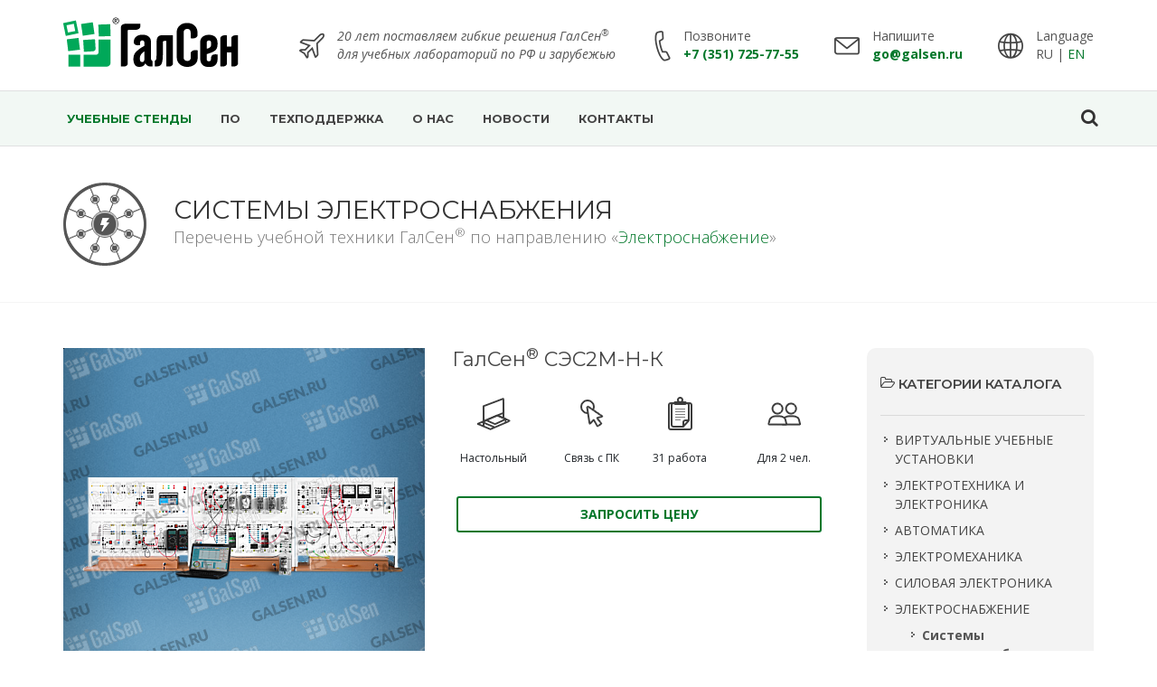

--- FILE ---
content_type: text/html; charset=UTF-8
request_url: https://galsen.ru/catalog/elektrosnabzhenie/sistemy-elektrosnabzheniya
body_size: 10860
content:
<!DOCTYPE html>
<html dir="ltr" lang="en-US">
<head>
    <meta http-equiv="content-type" content="text/html; charset=utf-8"/>

    <meta name="yandex-verification" content="eb14b143b164a1da" />

    <meta name="csrf-token" content="V3tAQOdXQrDUAZm2gx70sA0SnWAVL33Fs5AIudYA"/>

    <meta name="description" content="GalSen.ru"/>
    <link rel="apple-touch-icon" sizes="180x180" href="/apple-touch-icon.png?v=1">
    <link rel="icon" type="image/png" sizes="32x32" href="/favicon-32x32.png?v=1">
    <link rel="icon" type="image/png" sizes="16x16" href="/favicon-16x16.png?v=1">
    <link rel="manifest" href="/site.webmanifest?v=1">
    <link rel="mask-icon" href="/safari-pinned-tab.svg?v=1" color="#00a859">
    <link rel="shortcut icon" href="/favicon.ico?v=1">
    <meta name="msapplication-TileColor" content="#2d89ef">
    <meta name="theme-color" content="#ffffff">

    <!-- Google Tag Manager -->





    <!-- End Google Tag Manager -->

    <!-- Stylesheets
    ============================================= -->
    <link href="https://fonts.googleapis.com/css?family=Montserrat:300,400,500,600,700|Open+Sans:300,400,400i,600,700|PT+Serif+Caption:400i&subset=cyrillic,latin-ext" rel="stylesheet">
    <link rel="stylesheet" href="/css/all_ru.css?id=7a96b00b865019790fa3" type="text/css"/>
    <link rel="stylesheet" href="https://galsen.ru/css/custom.css" type="text/css"/>
    <meta name="viewport" content="width=device-width, initial-scale=1"/>

    <!--[if lt IE 9]>
    <script src="http://css3-mediaqueries-js.googlecode.com/svn/trunk/css3-mediaqueries.js"></script>
    <![endif]-->

    
    <title>
        Системы электроснабжения    </title>

</head>
<body class="stretched  no-transition " data-loader="3" data-loader-color="#02772a"
      data-speed-in="500" data-speed-out="500">
<!-- Google Tag Manager (noscript) -->


<!-- End Google Tag Manager (noscript) -->
<!-- The Main Wrapper
============================================= -->
<div id="wrapper" class="clearfix">

    <!-- Header
    ============================================= -->
    <header id="header"
                    class="sticky-style-2"
    >

        <div class="container clearfix">
            <div id="logo">
                <a href="/" class="standard-logo" data-dark-logo="/ru/images/galsen_white.svg" title="На главную страницу сайта GALSEN.RU">
                    <img src="/ru/images/galsen.svg" alt="ГалСен">
                </a>
                <a href="/" class="retina-logo" data-dark-logo="/ru/images/galsen_white.svg" title="На главную страницу сайта GALSEN.RU">
                    <img src="/ru/images/galsen.svg" alt="ГалСен">
                </a>
            </div>
            <ul class="header-extras">
                <li>
                <i class="i-plain icon-line2-plane nomargin" id="top-shipping-info" title="Поставки с 2001 г. в страны: Россия, Казахстан, Таджикистан, Узбекистан, Кыргызстан, Армения, Беларусь, Азербайджан, Индия, Вьетнам, Монголия, Грузия"></i>
                    <div class="he-text" id="top-shipping-info">
                        <div class="font-weight-normal"><i>20 лет поставляем гибкие решения ГалСен<sup>&reg;</sup></i></div>
                        <div class="font-weight-normal"><i>для учебных лабораторий по РФ и зарубежью</i></div>
                        <!-- <img src="/flags/flags-header.png" alt="Работаем с Азербайджаном, Арменией, Белоруссией, Казахстаном, Кыргызстаном, Молдовой, Таджикистаном, Узбекистаном, Грузией и Туркменистаном">-->
                    </div>
                </li>

                <li>
                    <i class="i-plain icon-line2-call-end rotate-60 nomargin"></i>
                    <div class="he-text pl-1">
                        <div class="font-weight-normal">Позвоните</div>
                        <span class="font-weight-bold"><a href="tel:+7(351)725-77-55">+7 (351) 725-77-55</a></span>
                    </div>
                </li>

                <li>
                    <i class="i-plain icon-line2-envelope nomargin"></i>
                    <div class="he-text">
                        <div class="font-weight-normal">Напишите</div>
                        <span class="font-weight-bold"><a href="mailto:go@galsen.ru">go@galsen.ru</a></span>
                    </div>
                </li>
                <li>
                    <i class="i-plain icon-line2-globe nomargin"></i>
                    <div class="he-text">
                        <div class="font-weight-normal">Language</div>
                        <div class="font-weight-normal">RU | <a href="https://galsen.pro">EN</a></div>
                    </div>
                </li>
            </ul>
        </div>

        <div id="header-wrap">
            <nav id="primary-menu" class="style-2">
                <div class="container clearfix">
                    <div id="primary-menu-trigger"><i class="icon-reorder"></i></div>
                    <div id="logo" data-class-xs="hidden">
                        <a href="/" class="standard-logo" title="На главную страницу сайта GALSEN.RU">
                            <img src="/images/galsen_mini.svg" alt="ГалСен">
                        </a>
                        <a href="/" class="retina-logo" title="На главную страницу сайта GALSEN.RU">
                            <img src="/images/galsen_mini.svg" alt="ГалСен" >
                        </a>
                    </div>
                    <ul>
                        <li class="current">
                            <a href="https://galsen.ru/catalog">
                                <div>Учебные стенды</div>
                            </a>
                        </li>
                        <li >
                            <a href="https://galsen.ru/virtlab">
                                <div title="Программное обеспечение">ПО</div>
                            </a>
                        </li>
                        <li >
                            <a href="https://galsen.ru/support">
                                <div>Техподдержка</div>
                            </a>
                        </li>





                        <li >
                            <a href="https://galsen.ru/about">
                                <div>О нас</div>
                            </a>
                        </li>
                        <li >
                            <a href="https://galsen.ru/news">
                                <div>Новости</div>
                            </a>
                        </li>
                        <li >
                            <a href="https://galsen.ru/contacts">
                                <div>Контакты</div>
                            </a>
                        </li>
                        <li class="ml-5 pl-3 header-contacts" id="top-shipping-info">
                            <a class="text-danger" href="tel:+7 (351) 725-77-55"><i class="icon-line2-call-end rotate-60 mr-0"></i> +7 (351) 725-77-55</a>
                        </li>
                        <li class="header-contacts" id="top-shipping-info">
                            <a class="text-danger" href="mailto:go@galsen.ru"><i class="icon-line2-envelope"></i> go@galsen.ru</a>
                        </li>
                    </ul>

                    <div id="top-search">
                        <a href="#" id="top-search-trigger"><i class="icon-search3"></i><i class="icon-line-cross"></i></a>
                        <form action="#" method="post">
                            <input type="text" name="q" class="form-control typeahead" value=""
                                   placeholder="Найти на сайте">
                        </form>
                    </div>

                </div>
            </nav>
        </div>
    </header>
<!-- Site Content
    ============================================= -->
            <section id="page-title" class="page-title-nobg">

            <div class="container clearfix">
                <div class="row">
                                            <div class="col-12 col-md-auto pb-4 pb-md-0">
                                  <a href="https://galsen.ru/catalog/elektrosnabzhenie?sistemy-elektrosnabzheniya"><img class="page-title-icon" src="https://manager.galsen.ru/storage/manager/221/trend_pic-11_medium.png" alt="Назад к списку разделов направления «Электроснабжение»" title="Назад к списку разделов направления «Электроснабжение»"></a>
                            </div>
                                        <div class="col align-self-center">
                    <h1>    Системы электроснабжения
</h1>
                                                    <span>    Перечень учебной техники ГалСен<sup>&reg;</sup> по направлению «<a href="https://galsen.ru/catalog/elektrosnabzhenie?sistemy-elektrosnabzheniya">Электроснабжение</a>»
</span>
                                            </div>
                </div>

                
                
                
                
                
            </div>

        </section>
    
    <section id="content">
        <div class="content-wrap">
                <div class="container clearfix">
        <div class="postcontent nobottommargin">
                            <div id="shop" class="shop product-1 clearfix">
                                            <div class="product clearfix">
    <div class="product-image">
                    
            
            <a href="https://galsen.ru/catalog/elektrosnabzhenie/sistemy-elektrosnabzheniya/ses2m-n-k">
                <img src="https://manager.galsen.ru/storage/manager/1121/conversions/GalSen-SES2M-N-K-square.png" alt="Кликните, чтобы узнать подробнее про учебный лабораторный стенд «Системы электроснабжения» ГалСен® СЭС2М-Н-К для обучения по направлению «Электроснабжение» для формирования у учащихся ключевых профессиональных компетенций и навыков инженеров и техников на образовательных практикумах" title="Кликните, чтобы узнать подробнее про учебный лабораторный стенд «Системы электроснабжения» ГалСен® СЭС2М-Н-К для обучения по направлению «Электроснабжение» для формирования у учащихся ключевых профессиональных компетенций и навыков инженеров и техников на образовательных практикумах">
            </a>
                    </div>
    <div class="product-desc">
        <div class="product-title">
            <a href="https://galsen.ru/catalog/elektrosnabzhenie/sistemy-elektrosnabzheniya/ses2m-n-k">
                                    <h3>ГалСен<sup>&reg;</sup> СЭС2М-Н-К</h3>
                            </a>

        </div>

        <div class="row">
            <div class="col-12 col-xl-6 pr-xl-0">
                <table class="table table-features table-borderless">
                    <tr>
                        <td class="pl-0 w-50" height="80px">
                                                            <img src="https://galsen.ru/images/icons/product/desk.png"
                                     alt="СЭС2М-Н-К Настольный" title="Для простой установки на любой стандартный стол">
                                                    </td>
                        <td class="w-50">
                                                            <img src="https://galsen.ru/images/icons/product/computer.png"
                                     alt="СЭС2М-Н-К Связь с ПК" title="Управление / визуализация с помощью программного обеспечения">
                                                    </td>
                    </tr>
                    <tr>
                        <td class="pl-0 pt-0">
                            Настольный
                        </td>
                        <td class="pt-0">
                            Связь с ПК
                        </td>
                    </tr>
                </table>
            </div>
            <div class="col-12 col-xl-6 pl-xl-0">
                <table class="table table-features table-borderless">
                    <tr>
                        <td class="w-50 pl-0" height="80px">
                            <img src="https://galsen.ru/images/icons/product/experiments_count.png" alt="СЭС2М-Н-К: 31базовый эксперимент" title="Число базовых экспериментов, проведение которых обеспечивает стенд и описанных в руководстве">
                        </td>
                        <td class="w-50 pr-0">
                                                            <img src="https://galsen.ru/images/icons/product/people_2.png"
                                     alt="СЭС2М-Н-К: 2 рабочих места" title="На сколько рабочих мест рассчитан стенд">
                                                    </td>
                    </tr>
                    <tr>
                        <td class="pl-0 pt-0">
                            31
                            работа
                        </td>
                        <td class="pr-0 pt-0">
                            Для 2 чел.
                        </td>
                    </tr>
                </table>
            </div>
        </div>
        <div class="row align-items-center no-gutters">
            <div class="col">
                <a data-set="СЭС2М-Н-К"
                   class="button-quotation button button-border button-rounded button-galsen p-0 d-block">
                    Запросить цену
                </a>
            </div>
        </div>
    </div>
</div>
                                            <div class="product clearfix">
    <div class="product-image">
                    
            
            <a href="https://galsen.ru/catalog/elektrosnabzhenie/sistemy-elektrosnabzheniya/ses2m-s-k">
                <img src="https://manager.galsen.ru/storage/manager/1122/conversions/GalSen-SES2M-S-K-square.png" alt="Кликните, чтобы узнать подробнее про учебный лабораторный стенд «Системы электроснабжения» ГалСен® СЭС2М-С-К для обучения по направлению «Электроснабжение» для формирования у учащихся ключевых профессиональных компетенций и навыков инженеров и техников на образовательных практикумах" title="Кликните, чтобы узнать подробнее про учебный лабораторный стенд «Системы электроснабжения» ГалСен® СЭС2М-С-К для обучения по направлению «Электроснабжение» для формирования у учащихся ключевых профессиональных компетенций и навыков инженеров и техников на образовательных практикумах">
            </a>
                    </div>
    <div class="product-desc">
        <div class="product-title">
            <a href="https://galsen.ru/catalog/elektrosnabzhenie/sistemy-elektrosnabzheniya/ses2m-s-k">
                                    <h3>ГалСен<sup>&reg;</sup> СЭС2М-С-К</h3>
                            </a>

        </div>

        <div class="row">
            <div class="col-12 col-xl-6 pr-xl-0">
                <table class="table table-features table-borderless">
                    <tr>
                        <td class="pl-0 w-50" height="80px">
                                                            <img src="https://galsen.ru/images/icons/product/stand.png"
                                     alt="СЭС2М-С-К Стендовый" title="Для напольной установки в лаборатории">
                                                    </td>
                        <td class="w-50">
                                                            <img src="https://galsen.ru/images/icons/product/computer.png"
                                     alt="СЭС2М-С-К Связь с ПК" title="Управление / визуализация с помощью программного обеспечения">
                                                    </td>
                    </tr>
                    <tr>
                        <td class="pl-0 pt-0">
                            Стендовый
                        </td>
                        <td class="pt-0">
                            Связь с ПК
                        </td>
                    </tr>
                </table>
            </div>
            <div class="col-12 col-xl-6 pl-xl-0">
                <table class="table table-features table-borderless">
                    <tr>
                        <td class="w-50 pl-0" height="80px">
                            <img src="https://galsen.ru/images/icons/product/experiments_count.png" alt="СЭС2М-С-К: 31базовый эксперимент" title="Число базовых экспериментов, проведение которых обеспечивает стенд и описанных в руководстве">
                        </td>
                        <td class="w-50 pr-0">
                                                            <img src="https://galsen.ru/images/icons/product/people_2.png"
                                     alt="СЭС2М-С-К: 2 рабочих места" title="На сколько рабочих мест рассчитан стенд">
                                                    </td>
                    </tr>
                    <tr>
                        <td class="pl-0 pt-0">
                            31
                            работа
                        </td>
                        <td class="pr-0 pt-0">
                            Для 2 чел.
                        </td>
                    </tr>
                </table>
            </div>
        </div>
        <div class="row align-items-center no-gutters">
            <div class="col">
                <a data-set="СЭС2М-С-К"
                   class="button-quotation button button-border button-rounded button-galsen p-0 d-block">
                    Запросить цену
                </a>
            </div>
        </div>
    </div>
</div>
                                    </div>
            
            
        </div>

        <!-- Sidebar
   ============================================= -->
<div class="sidebar nobottommargin col_last">
    <div class="sidebar-widgets-wrap">

        <div class="widget widget_links clearfix">
            <h4><i class="icon-folder-open-alt"></i> Категории каталога</h4>
            <hr>
            <ul>
                <li>
                    <a class="widget-section-uppercase" href="/virtlab">Виртуальные учебные установки</a>
                </li>
                                    <li>
                                                    <a class="widget-section-uppercase" href="https://galsen.ru/catalog/elektrotehnika-elektronika">Электротехника и электроника</a>
                                            </li>
                                                        <li>
                                                    <a class="widget-section-uppercase" href="https://galsen.ru/catalog/avtomatika-robototehnika">Автоматика</a>
                                            </li>
                                                        <li>
                                                    <a class="widget-section-uppercase" href="https://galsen.ru/catalog/elektromehanika">Электромеханика</a>
                                            </li>
                                                        <li>
                                                    <a class="widget-section-uppercase" href="https://galsen.ru/catalog/silovaya-elektronika">Силовая электроника</a>
                                            </li>
                                                        <li>
                                                    <a class="widget-section-uppercase" href="https://galsen.ru/catalog/elektrosnabzhenie">Электроснабжение</a>
                                            </li>
                                            <ul>
                                                            <li>
                                                                            <a class="font-weight-bold">Системы электроснабжения</a>
                                                                    </li>
                                                                    <ul>
                                                                                    <li>
                                                                                                    <a href="https://galsen.ru/catalog/elektrosnabzhenie/sistemy-elektrosnabzheniya/ses2m-n-k">СЭС2М-Н-К</a>
                                                                                            </li>
                                                                                    <li>
                                                                                                    <a href="https://galsen.ru/catalog/elektrosnabzhenie/sistemy-elektrosnabzheniya/ses2m-s-k">СЭС2М-С-К</a>
                                                                                            </li>
                                                                            </ul>
                                                                                            <li>
                                                                            <a href="https://galsen.ru/catalog/elektrosnabzhenie/raspredelitelnye-seti-sistem-elektrosnabzheniya">Распределительные сети систем электроснабжения</a>
                                                                    </li>
                                                                                            <li>
                                                                            <a href="https://galsen.ru/catalog/elektrosnabzhenie/rziavseoer">Релейная защита и автоматика в системах электроснабжения (на основе электромагнитных реле)</a>
                                                                    </li>
                                                                                            <li>
                                                                            <a href="https://galsen.ru/catalog/elektrosnabzhenie/rziavseopk">Релейная защита и автоматика в системах электроснабжения (на основе программируемого контроллера)</a>
                                                                    </li>
                                                                                            <li>
                                                                            <a href="https://galsen.ru/catalog/elektrosnabzhenie/elektricheskie-izmereniya-v-sistemah-elektrosnabzheniya">Электрические измерения в системах электроснабжения</a>
                                                                    </li>
                                                                                            <li>
                                                                            <a href="https://galsen.ru/catalog/elektrosnabzhenie/keevseos">Качество электрической энергии в системах электроснабжения – однофазная сеть</a>
                                                                    </li>
                                                                                            <li>
                                                                            <a href="https://galsen.ru/catalog/elektrosnabzhenie/keevsets">Качество электрической энергии в системах электроснабжения – трехфазная сеть</a>
                                                                    </li>
                                                                                            <li>
                                                                            <a href="https://galsen.ru/catalog/elektrosnabzhenie/elektrobezopasnost-v-sistemah-elektrosnabzheniya">Электробезопасность в системах электроснабжения</a>
                                                                    </li>
                                                                                            <li>
                                                                            <a href="https://galsen.ru/catalog/elektrosnabzhenie/energosberezhenie-v-sistemah-elektrosnabzhenija-elektropotreblenija">Энергосбережение в системах электроснабжения и электропотребления</a>
                                                                    </li>
                                                                                            <li>
                                                                            <a href="https://galsen.ru/catalog/elektrosnabzhenie/relejnaya-zashchita-i-avtomatika-v-sistemah-elektrosnabzheniya">Релейная защита и&nbsp;автоматика в&nbsp;системах электроснабжения</a>
                                                                    </li>
                                                                                            <li>
                                                                            <a href="https://galsen.ru/catalog/elektrosnabzhenie/elektrosnabzhenie-promyshlennyh-predpriyatij">Электроснабжение промышленных предприятий</a>
                                                                    </li>
                                                                                            <li>
                                                                            <a href="https://galsen.ru/catalog/elektrosnabzhenie/elektroenergetika-elektrosnabzhenie">Электроэнергетика — Электроснабжение</a>
                                                                    </li>
                                                                                            <li>
                                                                            <a href="https://galsen.ru/catalog/elektrosnabzhenie/opredelenie-povrezhdeniya-kabelnoj-linii">Определение повреждения кабельной&nbsp;линии</a>
                                                                    </li>
                                                                                            <li>
                                                                            <a href="https://galsen.ru/catalog/elektrosnabzhenie/raspredelitelnye-elektricheskie-seti-s-optimizaciej-rezhimov">Распределительные электрические сети с&nbsp;оптимизацией режимов</a>
                                                                    </li>
                                                                                            <li>
                                                                            <a href="https://galsen.ru/catalog/elektrosnabzhenie/arres1k">Аварийные режимы распределительной электрической сети 110/10/0,4 кВ</a>
                                                                    </li>
                                                                                            <li>
                                                                            <a href="https://galsen.ru/catalog/elektrosnabzhenie/peredacha-i-kachestvo-elektricheskoy-energii">Передача и качество электрической энергии в системах электроснабжения</a>
                                                                    </li>
                                                                                            <li>
                                                                            <a href="https://galsen.ru/catalog/elektrosnabzhenie/sistemy-elektrosnabzheniya-promyshennyh-predpriyatiy">Системы электроснабжения промышленных предприятий</a>
                                                                    </li>
                                                                                            <li>
                                                                            <a href="https://galsen.ru/catalog/elektrosnabzhenie/ekspluatacia-remont-v-sistemah-elektrosnabzheniya">Эксплуатация и ремонт в системах электроснабжения</a>
                                                                    </li>
                                                                                    </ul>
                                                        <li>
                                                    <a class="widget-section-uppercase" href="https://galsen.ru/catalog/elektroenergetika">Электроэнергетика</a>
                                            </li>
                                                        <li>
                                                    <a class="widget-section-uppercase" href="https://galsen.ru/catalog/vozobnovlyaemaya-energetika">Нетрадиционные и возобновляемые источники энергии</a>
                                            </li>
                                                        <li>
                                                    <a class="widget-section-uppercase" href="https://galsen.ru/catalog/bezopasnost-zhiznedeyatelnosti">Безопасность жизнедеятельности и охрана труда</a>
                                            </li>
                                                        <li>
                                                    <a class="widget-section-uppercase" href="https://galsen.ru/catalog/elektromontazh-naladka">Электромонтаж и наладка</a>
                                            </li>
                                                        <li>
                                                    <a class="widget-section-uppercase" href="https://galsen.ru/catalog/elektricheskie-izmereniya">Электрические измерения</a>
                                            </li>
                                                        <li>
                                                    <a class="widget-section-uppercase" href="https://galsen.ru/catalog/energosberezhenie">Энергосбережение</a>
                                            </li>
                                                        <li>
                                                    <a class="widget-section-uppercase" href="https://galsen.ru/catalog/elektrotehnicheskie-materialy">Электротехнические материалы</a>
                                            </li>
                                                        <li>
                                                    <a class="widget-section-uppercase" href="https://galsen.ru/catalog/elementy-mehatroniki">Элементы мехатроники</a>
                                            </li>
                                                        <li>
                                                    <a class="widget-section-uppercase" href="https://galsen.ru/catalog/elektrosnabzhenie-zhd">Электроснабжение железных дорог</a>
                                            </li>
                                                        <li>
                                                    <a class="widget-section-uppercase" href="https://galsen.ru/catalog/svetotehnika">Светотехника</a>
                                            </li>
                                                        <li>
                                                    <a class="widget-section-uppercase" href="https://galsen.ru/catalog/energoaudit">Энергоаудит</a>
                                            </li>
                                                        <li>
                                                    <a class="widget-section-uppercase" href="https://galsen.ru/catalog/radiotehnika-svyaz">Радиотехника и связь</a>
                                            </li>
                                                        <li>
                                                    <a class="widget-section-uppercase" href="https://galsen.ru/catalog/smart-grids">Умные сети</a>
                                            </li>
                                                        <li>
                                                    <a class="widget-section-uppercase" href="https://galsen.ru/catalog/elektrotehnologii">Электротехнологии</a>
                                            </li>
                                                        <li>
                                                    <a class="widget-section-uppercase" href="https://galsen.ru/catalog/elektrooborudovanie-avtomatika-vodnyh-sudov">Электрооборудование и автоматика водных судов</a>
                                            </li>
                                                        <li>
                                                    <a class="widget-section-uppercase" href="https://galsen.ru/catalog/oborudovanie-po-infrastrukturnym-listam-wsr">Оборудование по инфраструктурным листам чемпионата «Профессионалы» (WSR)</a>
                                            </li>
                                                </ul>
        </div>
    </div>
</div><!-- .sidebar end -->

    </div>

            <div class="section dark footer-stick" style="background: #444444;">
                <div class="container clearfix">
                    <h3 class="h2 text-uppercase text-center text-md-left">
                        <i class="i-plain i-xlarge icon-line2-info d-none d-md-inline"></i> Не нашли то, что искали?
                    </h3>

                    <p class="text-center text-md-left">
                        Оперативно подберем оптимальное решение под Ваши задачи и бюджет.<br>
                    </p>

                    <form id="footer-contact-form" class="nobottommargin"
                          action="https://galsen.ru/form/contact" method="POST" novalidate="novalidate">

                        <input type="hidden" name="without_name" value="1">

                        <div class="form-result alert alert-success mt-3" style="display: none;">
                            Спасибо за обращение!<br>
                            Мы подготовим ответ и свяжемся с вами в течении 1-2 рабочих дней.
                        </div>

                        <div class="form-error alert alert-danger mt-3" style="display: none;">
                            Ошибка.<br>
                            Сервис временно недоступен, вы можете написать нам на <a href="mailto:go@galsen.ru">go@galsen.ru</a>.
                        </div>

                        <div class="form-process"></div>

                        <div class="form-content">
                            <div class="form-row">
                                <div class="form-group col-sm-12 col-md-6">
                                    <label for="org">Ваша организация (юр. лицо) *</label>
                                    <input type="text" name="org" required
                                           value="" class="required form-control">
                                    <div class="invalid-feedback"></div>
                                </div>
                            </div>
                            <div class="form-row">
                                <div class="form-group col-sm-12 col-md-6">
                                    <label for="email">E-mail в организации *</label>
                                    <input type="email" name="email" required
                                           value="" class="required email form-control">
                                    <div class="invalid-feedback"></div>
                                </div>

                                <div class="form-group col-sm-12 col-md-6">
                                    <label for="phone">Телефон в организации *</label>
                                    <input type="text" name="phone" required
                                           value="" class="required form-control">
                                    <div class="invalid-feedback"></div>
                                </div>
                            </div>
                            <div class="form-group">
                                <label for="message">Текст запроса *</label>
                                <textarea class="required form-control" name="message" rows="7" required
                                          cols="30" placeholder="Напишите вопрос или укажите модели / тематику стендов - в день обращения подготовим КП и проект ТЗ для тендеров (44-ФЗ, 223-ФЗ). Поможем обосновать прямую закупку у ед.поставщика до 600 тыс. руб."></textarea>
                                <div class="invalid-feedback"></div>
                            </div>
                            <div class="form-group">
                                <div class="form-check">
                                    <input type="checkbox" class="form-check-input" id="exampleCheck1" disabled="disabled" checked="checked">
                                    <label class="form-check-label" for="exampleCheck1">
                                        Принимаю <a href="/privacy-policy" target="_blank">Политику конфиденциальности</a>
                                        и <a href="/terms-of-use" target="_blank">Пользовательское соглашение</a>
                                    </label>
                                </div>
                            </div>
                            <div class="text-center text-md-left">
                                <div class="captcha">
                                    <div data-theme="dark" data-sitekey="6LeIUckZAAAAAKzvCL53YwTC60FL62s-cx2iis6G" class="g-recaptcha"></div>
                                    <div class="invalid-feedback"></div>
                                </div>

                                <br>

                                <button
                                    data-class-xxs="button-large"
                                    data-class-xs="button-large"
                                    data-class-sm="button-large"
                                    data-class-md="button-xlarge"
                                    data-class-lg="button-xlarge"
                                    class="button button-border button-rounded button-xlarge button-light nomargin" type="submit">
                                    <i class="icon-line-mail"></i>
                                    Отправить
                                </button>
                            </div>
                        </div>
                    </form>
                </div>
            </div>
        </div>
    </section>

    <div id="request-dealership-modal" class="mfp-hide modal-wide" style="width: auto">
    <div class="block divcenter modal-wide" style="background-color: #FFF;">
        <div class="feature-box fbox-center fbox-effect nobottomborder nobottommargin text-left" style="padding: 40px;">
            <h3 class="text-center">Запрос на дилерство</h3>

            <form class="nobottommargin position-relative" id="dealership-form"
                  action="https://galsen.ru/form/dealership" method="POST" novalidate="novalidate">

                <div class="form-result alert alert-success mt-3" style="display: none;">
                    Спасибо за обращение!<br>
                    Мы подготовим ответ и свяжемся с вами в течении 1-2 рабочих дней.
                </div>

                <div class="form-error alert alert-danger mt-3" style="display: none;">
                    Ошибка.<br>
                    Сервис временно недоступен, вы можете написать нам на <a href="mailto:go@galsen.ru">go@galsen.ru</a>.
                </div>

                <div class="form-process"></div>

                <div class="form-content">
                    <p>Расскажите о своей компании и о том, почему вы хотите стать дилером ГалСен.</p>
                    <br>

                    <div class="form-row">
                        <div class="form-group col-sm-12 col-md-6">
                            <label for="name">Как к вам обращаться<span class="text-danger">*</span></label>
                            <input type="text" name="name" id="name" required
                                   value="" class="form-control required">
                            <div class="invalid-feedback"></div>
                        </div>
                        <div class="form-group col-sm-12 col-md-6">
                            <label for="org">Организация <span class="text-danger">*</span></label>
                            <input type="text" name="org" id="org" required
                                   value="" class="form-control required">
                            <div class="invalid-feedback"></div>
                        </div>
                    </div>
                    <div class="form-row">
                        <div class="form-group col-sm-12 col-md-6">
                            <label for="email">Email <span class="text-danger">*</span></label>
                            <input type="email" name="email" id="email" required
                                   value="" class="required email form-control">
                            <div class="invalid-feedback"></div>
                        </div>
                        <div class="form-group col-sm-12 col-md-6">
                            <label for="phone">Телефон <span class="text-danger">*</span></label>
                            <input type="text" name="phone" id="phone" required
                                   value="" class="form-control required">
                            <div class="invalid-feedback"></div>
                        </div>
                    </div>
                    <div class="form-group">
                        <label for="message">Почему Вы хотите стать дилером ГалСен? <span class="text-danger">*</span></label>
                        <textarea class="required form-control" required name="message" id="message" rows="3" cols="30"></textarea>
                        <div class="invalid-feedback"></div>
                    </div>
                    <div class="form-group">
                        <div class="form-check">
                            <input type="checkbox" class="form-check-input" id="exampleCheck1" disabled="disabled" checked="checked">
                            <label class="form-check-label" for="exampleCheck1">
                                <small>
                                    Принимаю <a href="/privacy-policy" target="_blank">Политику конфиденциальности</a>
                                    и <a href="/terms-of-use" target="_blank">Пользовательское соглашение</a>
                                </small>
                            </label>
                        </div>
                    </div>
                    <div class="row text-center">
                        <div class="col">
                            <button class="button nomargin" type="submit"><i class="icon-line-mail"></i> Отправить запрос</button>
                        </div>
                    </div>
                </div>
            </form>
        </div>

    </div>
    <button title="Закрыть (Esc)" type="button" class="mfp-close">×</button>
</div>

    <footer id="footer" class="dark notopborder">
        <div class="container">
            <div class="footer-widgets-wrap clearfix">
                <div class="row clearfix">
                    <div class="col-lg-7">
                        <div class="row">
                            <div class="col-lg-6">
                                <div class="footer-big-contacts mb-4">
                                    <span class="mb-1">Телефон:</span>
                                    <a href="tel:+7(351)725-77-55">+7 (351) 725-77-55</a>
                                </div>
                            </div>
                            <div class="col-lg-6">
                                <div class="footer-big-contacts mb-4">
                                    <span class="mb-1">Электронная почта:</span>
                                    <a href="mailto:go@galsen.ru">go@galsen.ru</a>
                                </div>
                            </div>
                        </div>
                        <div class="row">
                            <div class="col-lg-6">
                                <div class="footer-big-contacts mb-4">
                                    <span class="mb-2">Мессенджеры:</span>
                                    <a href="https://wa.me/79220111138">
                                        <img width="32" src="https://galsen.ru/icons/whatsapp.svg" alt="Мы в WhatsApp">
                                    </a>
                                    <a href="https://t.me/galsenlabs">
                                        <img width="32" src="https://galsen.ru/icons/telegram.svg" alt="Мы в Telegram">
                                    </a>
                                </div>
                            </div>
                            <div class="col-lg-6">
                                <div class="footer-big-contacts mb-4">
                                    <span class="mb-2">Соцсети:</span>
                                    <a href="http://www.vk.com/galsenlabs" target="_blank">
                                        <img src="https://galsen.ru/icons/vk.svg" width="32" title="Официальная страница ГалСен в Вконтакте">
                                    </a>
                                    <!-- <a href="http://www.facebook.com/galsenlabs" target="_blank">
                                        <img width="32" src="https://galsen.ru/icons/facebook.svg" title="Официальная страница ГалСен в Facebook">
                                    </a>
                                    <a href="http://www.twitter.com/galsenlabs" target="_blank">
                                        <img width="32" src="https://galsen.ru/icons/twitter.svg" title="Официальный твиттер ГалСен">
                                    </a>
                                    <a href="http://www.instagram.com/galsenlabs" target="_blank">
                                        <img width="32" src="https://galsen.ru/icons/instagram.svg" title="Официальная страница ГалСен в Instagram">-->
                                    </a>
                                    <a href="http://www.youtube.com/galsenlab" target="_blank">
                                        <img width="32" src="https://galsen.ru/icons/youtube.svg" title="Официальный видеоканал ГалСен в Youtube">
                                    <a href="https://www.pinterest.com/galsenlabs/" target="_blank">
                                        <img width="32" src="https://galsen.ru/icons/pinterest.svg" title="Официальная страница ГалСен в Pinterest">
                                    </a>
                                    </a>
                                </div>
                            </div>
                        </div>
                    </div>

                    <div class="col-lg-5 mt-5 mt-lg-0">
                        <img width="100" src="https://galsen.ru/icons/eac.svg"
                             alt="Продукция ГалСен® соответствует техническим регламентам ТР ТС 004/2011, 020/2011 Таможенного Союза"
                             title="Продукция ГалСен® соответствует техническим регламентам ТР ТС 004/2011, 020/2011 Таможенного Союза">
                        &nbsp;
                        <a href="https://nsppo.ru"
                           title="ИПЦ Учебная техника состоит в Национальном союзе предприятий индустрии учебного оборудования и средств обучения и поставщиков образовательных организаций (НСППО)"
                           target="_blank">
                            <img width="128" src="https://galsen.ru/icons/nsppo_logo.svg"
                                 alt="ИПЦ Учебная техника состоит в Национальном союзе предприятий индустрии учебного оборудования и средств обучения и поставщиков образовательных организаций (НСППО)"
                                 title="ИПЦ Учебная техника состоит в Национальном союзе предприятий индустрии учебного оборудования и средств обучения и поставщиков образовательных организаций (НСППО)"
                                 class="mb-3 mb-lg-0">
                        </a>
                        &nbsp;
                        <img width="128" src="https://galsen.ru/icons/iso9001.svg"
                             alt="Система менеджмента качества сертифицирована на соответствие ГОСТ ISO 9001 по разработке,
                             производству, поставке, обслуживанию учебного оборудования ГалСен®, ТУ 9660-001-75437329-2016."
                             title="Система менеджмента качества сертифицирована на соответствие ГОСТ ISO 9001 по разработке, производству, поставке, обслуживанию учебного оборудования ГалСен®, ТУ 9660-001-75437329-2016.">
                    </div>
                </div>
            </div>
        </div>

        <div id="copyrights">
            <div class="container clearfix">
                <div class="copyrights-menu copyright-links clearfix">
                    <a href="/">Главная</a>
                    /<a href="https://galsen.ru/catalog">Учебные стенды</a>
                    /<a href="https://galsen.ru/virtlab">ПО</a>
                    /<a href="https://galsen.ru/price">Прайс</a>
                    /<a href="https://galsen.ru/support">Техподдержка</a>
                    /<a href="https://galsen.ru/support#faq">ЧаВо/FAQ</a>
                    /<a href="https://galsen.ru/about">О нас</a>
                    /<a href="https://galsen.ru/news">Новости</a>
                    /<a href="https://galsen.ru/contacts">Контакты</a>
                    /<a href="https://galsen.ru/dealers">Дилерам</a>
                    /<a href="https://galsen.ru/fake">Осторожно, подделки!</a>
                </div>
                <p>&copy; ООО «ИПЦ «Учебная техника» (г. Челябинск, ИНН 7448068445, ОГРН 1057422034427) — российский завод учебного лабораторного оборудования, 2001, 2026. Оригинальные модульные сборно-разборные стенды для обучения зарегистрированного товарного знака ГалСен&reg; запатентованы, производятся в России в соответствии с ТУ 9660-001-75437329-2016. Лабораторные стенды ГалСен® соответствуют техрегламентам ТР ТС 004/2011, 020/2011. Система менеджмента качества изготовителя сертифицирована на соответствие ГОСТ ISO 9001. Запрещено любое использование всех текстовых, фото, графических, видео и иных материалов, размещенных на сайте GALSEN.RU, включая изображения промышленных образцов, товаров, товарных знаков, описания характеристик и комплектации, перечни лабораторных работ, без предварительного письменного соглашения с их правообладателем &mdash; ООО «ИПЦ «Учебная техника». Правообладатели товарных знаков: ООО «ИПЦ «Учебная техника» (№318023), ИП Галишников К.Ю. (№587588, №592369).</p>
               <p>Разработчик и производитель оборудования, стендов, моделей, тренажеров ГалСен&reg; для начального, среднего и высшего профессионального образования (НПО, СПО, ВПО, ДПО) по ФГОС, переподготовки и повышения квалификации кадров оставляет за собой право в целях модернизации вносить изменения (улучшения) во внешний вид оборудования, комплектацию, конструктивно-технические характеристики и программно-методическое обеспечение без предварительного уведомления. Использование сайта означает ваше полное и безусловное согласие с <a href="/privacy-policy">Политикой конфиденциальности</a> и <a href="/terms-of-use">Пользовательским соглашением</a>. При несогласии с данными условиями немедленно покиньте сайт.</p>
            </div>
        </div>
    </footer>
</div>

<div id="gotoTop" class="icon-angle-up"></div>

<script src="/ru/js/all.js?id=0cbc73557c643a17f178"></script>
<script src="//code.jivo.ru/widget/thAc7yPs3t" async></script>

<!-- Yandex.Metrika counter -->
<script type="text/javascript" >
   (function(m,e,t,r,i,k,a){m[i]=m[i]||function(){(m[i].a=m[i].a||[]).push(arguments)};
   m[i].l=1*new Date();
   for (var j = 0; j < document.scripts.length; j++) {if (document.scripts[j].src === r) { return; }}
   k=e.createElement(t),a=e.getElementsByTagName(t)[0],k.async=1,k.src=r,a.parentNode.insertBefore(k,a)})
   (window, document, "script", "https://mc.yandex.ru/metrika/tag.js", "ym");

   ym(24572930, "init", {
        clickmap:true,
        trackLinks:true,
        accurateTrackBounce:true,
        webvisor:true
   });
</script>
<noscript><div><img src="https://mc.yandex.ru/watch/24572930" style="position:absolute; left:-9999px;" alt="" /></div></noscript>
<!-- /Yandex.Metrika counter -->


<!-- Global site tag (gtag.js) - Google Analytics -->

<script>
    window.dataLayer = window.dataLayer || [];

    function gtag() {
        dataLayer.push(arguments);
    }

    gtag('js', new Date());

    gtag('config', 'UA-120545128-1');
</script>
<script src="https://www.google.com/recaptcha/api.js?hl=ru" async defer></script>


<div id="request-quotation-modal" class="mfp-hide modal-wide" style="width: auto">
    <div class="block divcenter modal-wide" style="background-color: #FFF;">
        <div class="feature-box fbox-center fbox-effect nobottomborder nobottommargin text-left" style="padding: 40px;">
            <h3 class="text-center">Коммерческое предложение в день обращения!</h3>

            <form class="nobottommargin position-relative" id="request-quotation-form"
                  action="https://galsen.ru/form/quotation" method="POST" novalidate="novalidate">

                <input type="hidden" name="without_name" value="1">

                <div class="form-result alert alert-success mt-3" style="display: none;">
                    Спасибо, мы получили ваш запрос!<br>
                    Ответим в ближайшее время.
                </div>

                <div class="form-error alert alert-danger mt-3" style="display: none;">
                    Ошибка<br>
                    Попробуйте позже еще раз, либо просто напишите нам на e-mail <a href="mailto:info@galsen.ru">info@galsen.ru</a>
                </div>

                <div class="form-process"></div>

                <div class="form-content">
                    <p><b>Вы учебное заведение</b>, закупаете по тендерам, 44-ФЗ, 223-ФЗ? Предоставим КП и проекты ТЗ, а также обоснование прямой закупки у ед. поставщика до 600 тыс. руб.</p>
                    <p><b>Вы торгующая организация</b>? Для ускорения ответа обязательно в тексте запроса укажите конечного заказчика и все реквизиты вашей компании.</p>
                    <br>

                    <div class="form-row">
                        <div class="form-group col-sm-12 col-md-6">
                            <label for="org">Название вашей организации <span class="text-danger">*</span></label>
                            <input type="text" name="org" id="org" required
                                   value="" class="required form-control">
                            <div class="invalid-feedback"></div>
                        </div>
                    </div>
                    <div class="form-row">
                        <div class="form-group col-sm-12 col-md-6">
                            <label for="email">Ваш e-mail в организации <span class="text-danger">*</span></label>
                            <input type="email" name="email" id="email" required
                                   value="" class="required email form-control">
                            <div class="invalid-feedback"></div>
                        </div>
                        <div class="form-group col-sm-12 col-md-6">
                            <label for="phone">Ваш телефон в организации <span class="text-danger">*</span></label>
                            <input type="text" name="phone" id="phone" required
                                   value="" class="required form-control">
                            <div class="invalid-feedback"></div>
                        </div>
                    </div>
                    <div class="form-group">
                        <label for="message">Текст запроса<span class="text-danger">*</span></label>
                        <br>Нужны сведения по нескольким стендам? Укажите <b>весь список в одном запросе</b>.<br>
                        <textarea class="required form-control" required name="message" id="message" rows="2" cols="30"></textarea>
                        <div class="invalid-feedback"></div>
                    </div>
                    <div class="form-group">
                        <div class="form-check">
                            <input type="checkbox" class="form-check-input" id="exampleCheck1" disabled="disabled" checked="checked">
                            <label class="form-check-label" for="exampleCheck1">
                                <small>
                                Принимаю <a href="/privacy-policy" target="_blank">Политику конфиденциальности</a>
                                и <a href="/terms-of-use" target="_blank">Пользовательское соглашение</a>
                                </small>
                            </label>
                        </div>
                    </div>
                    <div class="row text-center">
                        <div class="col">
                            <button class="button nomargin" type="submit"><i class="icon-line-mail"></i> Отправить запрос</button>
                        </div>
                    </div>
                </div>
            </form>
        </div>

    </div>
</div>
<div id="request-virtlab-modal" class="mfp-hide modal-wide" style="width: auto">
    <div class="block divcenter modal-wide" style="background-color: #FFF;">
        <div class="feature-box fbox-center fbox-effect nobottomborder nobottommargin text-left" style="padding: 40px;">
            <h3 class="text-center">Запрос на бесплатный тестовый доступ к&nbsp;виртуальным лабораторным работам</h3>

            <form class="nobottommargin position-relative" id="request-virtlab-form"
                  action="https://galsen.ru/form/virtlab" method="POST" novalidate="novalidate">

                <input type="hidden" name="without_name" value="1">

                <div class="form-result alert alert-success mt-3" style="display: none;">
                    Спасибо, мы получили ваш запрос!<br>
                    Ответим в ближайшее время.
                </div>

                <div class="form-error alert alert-danger mt-3" style="display: none;">
                    Ошибка<br>
                    Попробуйте позже еще раз, либо просто напишите нам на e-mail <a href="mailto:info@galsen.ru">info@galsen.ru</a>
                </div>

                <div class="form-process"></div>

                <div class="form-content">
                    <p>Предоставим возможность оценить все преимущества продукта в течение пробного периода. Для получения доступа немного расскажите о себе.</p>
                    <br>

                    <div class="form-row">
                        <div class="form-group col-sm-12 col-md-6">
                            <label for="org">Название вашей организации <span class="text-danger">*</span></label>
                            <input type="text" name="org" id="org" required
                                   value="" class="form-control required">
                            <div class="invalid-feedback"></div>
                        </div>
                    </div>
                    <div class="form-row">
                        <div class="form-group col-sm-12 col-md-6">
                            <label for="email">Ваш e-mail в организации <span class="text-danger">*</span></label>
                            <input type="email" name="email" id="email" required
                                   value="" class="required email form-control">
                            <div class="invalid-feedback"></div>
                        </div>
                        <div class="form-group col-sm-12 col-md-6">
                            <label for="phone">Ваш телефон в организации <span class="text-danger">*</span></label>
                            <input type="text" name="phone" id="phone" required
                                   value="" class="form-control required">
                            <div class="invalid-feedback"></div>
                        </div>
                    </div>
                    <div class="form-group">
                        <label for="message">Текст запроса<span class="text-danger">*</span></label>
                        <textarea class="required form-control" required name="message" id="message" rows="2" cols="30"></textarea>
                        <div class="invalid-feedback"></div>
                    </div>
                    <div class="form-group">
                        <div class="form-check">
                            <input type="checkbox" class="form-check-input" id="exampleCheck1" disabled="disabled" checked="checked">
                            <label class="form-check-label" for="exampleCheck1">
                                <small>
                                Принимаю <a href="/privacy-policy" target="_blank">Политику конфиденциальности</a>
                                и <a href="/terms-of-use" target="_blank">Пользовательское соглашение</a>
                                </small>
                            </label>
                        </div>
                    </div>
                    <div class="row text-center">
                        <div class="col">
                            <button class="button nomargin" type="submit"><i class="icon-line-mail"></i> Отправить запрос</button>
                        </div>
                    </div>
                </div>
            </form>
        </div>

    </div>
</div>
</body>
</html>


--- FILE ---
content_type: text/html; charset=utf-8
request_url: https://www.google.com/recaptcha/api2/anchor?ar=1&k=6LeIUckZAAAAAKzvCL53YwTC60FL62s-cx2iis6G&co=aHR0cHM6Ly9nYWxzZW4ucnU6NDQz&hl=ru&v=PoyoqOPhxBO7pBk68S4YbpHZ&theme=dark&size=normal&anchor-ms=20000&execute-ms=30000&cb=j4a94qumdw7
body_size: 49546
content:
<!DOCTYPE HTML><html dir="ltr" lang="ru"><head><meta http-equiv="Content-Type" content="text/html; charset=UTF-8">
<meta http-equiv="X-UA-Compatible" content="IE=edge">
<title>reCAPTCHA</title>
<style type="text/css">
/* cyrillic-ext */
@font-face {
  font-family: 'Roboto';
  font-style: normal;
  font-weight: 400;
  font-stretch: 100%;
  src: url(//fonts.gstatic.com/s/roboto/v48/KFO7CnqEu92Fr1ME7kSn66aGLdTylUAMa3GUBHMdazTgWw.woff2) format('woff2');
  unicode-range: U+0460-052F, U+1C80-1C8A, U+20B4, U+2DE0-2DFF, U+A640-A69F, U+FE2E-FE2F;
}
/* cyrillic */
@font-face {
  font-family: 'Roboto';
  font-style: normal;
  font-weight: 400;
  font-stretch: 100%;
  src: url(//fonts.gstatic.com/s/roboto/v48/KFO7CnqEu92Fr1ME7kSn66aGLdTylUAMa3iUBHMdazTgWw.woff2) format('woff2');
  unicode-range: U+0301, U+0400-045F, U+0490-0491, U+04B0-04B1, U+2116;
}
/* greek-ext */
@font-face {
  font-family: 'Roboto';
  font-style: normal;
  font-weight: 400;
  font-stretch: 100%;
  src: url(//fonts.gstatic.com/s/roboto/v48/KFO7CnqEu92Fr1ME7kSn66aGLdTylUAMa3CUBHMdazTgWw.woff2) format('woff2');
  unicode-range: U+1F00-1FFF;
}
/* greek */
@font-face {
  font-family: 'Roboto';
  font-style: normal;
  font-weight: 400;
  font-stretch: 100%;
  src: url(//fonts.gstatic.com/s/roboto/v48/KFO7CnqEu92Fr1ME7kSn66aGLdTylUAMa3-UBHMdazTgWw.woff2) format('woff2');
  unicode-range: U+0370-0377, U+037A-037F, U+0384-038A, U+038C, U+038E-03A1, U+03A3-03FF;
}
/* math */
@font-face {
  font-family: 'Roboto';
  font-style: normal;
  font-weight: 400;
  font-stretch: 100%;
  src: url(//fonts.gstatic.com/s/roboto/v48/KFO7CnqEu92Fr1ME7kSn66aGLdTylUAMawCUBHMdazTgWw.woff2) format('woff2');
  unicode-range: U+0302-0303, U+0305, U+0307-0308, U+0310, U+0312, U+0315, U+031A, U+0326-0327, U+032C, U+032F-0330, U+0332-0333, U+0338, U+033A, U+0346, U+034D, U+0391-03A1, U+03A3-03A9, U+03B1-03C9, U+03D1, U+03D5-03D6, U+03F0-03F1, U+03F4-03F5, U+2016-2017, U+2034-2038, U+203C, U+2040, U+2043, U+2047, U+2050, U+2057, U+205F, U+2070-2071, U+2074-208E, U+2090-209C, U+20D0-20DC, U+20E1, U+20E5-20EF, U+2100-2112, U+2114-2115, U+2117-2121, U+2123-214F, U+2190, U+2192, U+2194-21AE, U+21B0-21E5, U+21F1-21F2, U+21F4-2211, U+2213-2214, U+2216-22FF, U+2308-230B, U+2310, U+2319, U+231C-2321, U+2336-237A, U+237C, U+2395, U+239B-23B7, U+23D0, U+23DC-23E1, U+2474-2475, U+25AF, U+25B3, U+25B7, U+25BD, U+25C1, U+25CA, U+25CC, U+25FB, U+266D-266F, U+27C0-27FF, U+2900-2AFF, U+2B0E-2B11, U+2B30-2B4C, U+2BFE, U+3030, U+FF5B, U+FF5D, U+1D400-1D7FF, U+1EE00-1EEFF;
}
/* symbols */
@font-face {
  font-family: 'Roboto';
  font-style: normal;
  font-weight: 400;
  font-stretch: 100%;
  src: url(//fonts.gstatic.com/s/roboto/v48/KFO7CnqEu92Fr1ME7kSn66aGLdTylUAMaxKUBHMdazTgWw.woff2) format('woff2');
  unicode-range: U+0001-000C, U+000E-001F, U+007F-009F, U+20DD-20E0, U+20E2-20E4, U+2150-218F, U+2190, U+2192, U+2194-2199, U+21AF, U+21E6-21F0, U+21F3, U+2218-2219, U+2299, U+22C4-22C6, U+2300-243F, U+2440-244A, U+2460-24FF, U+25A0-27BF, U+2800-28FF, U+2921-2922, U+2981, U+29BF, U+29EB, U+2B00-2BFF, U+4DC0-4DFF, U+FFF9-FFFB, U+10140-1018E, U+10190-1019C, U+101A0, U+101D0-101FD, U+102E0-102FB, U+10E60-10E7E, U+1D2C0-1D2D3, U+1D2E0-1D37F, U+1F000-1F0FF, U+1F100-1F1AD, U+1F1E6-1F1FF, U+1F30D-1F30F, U+1F315, U+1F31C, U+1F31E, U+1F320-1F32C, U+1F336, U+1F378, U+1F37D, U+1F382, U+1F393-1F39F, U+1F3A7-1F3A8, U+1F3AC-1F3AF, U+1F3C2, U+1F3C4-1F3C6, U+1F3CA-1F3CE, U+1F3D4-1F3E0, U+1F3ED, U+1F3F1-1F3F3, U+1F3F5-1F3F7, U+1F408, U+1F415, U+1F41F, U+1F426, U+1F43F, U+1F441-1F442, U+1F444, U+1F446-1F449, U+1F44C-1F44E, U+1F453, U+1F46A, U+1F47D, U+1F4A3, U+1F4B0, U+1F4B3, U+1F4B9, U+1F4BB, U+1F4BF, U+1F4C8-1F4CB, U+1F4D6, U+1F4DA, U+1F4DF, U+1F4E3-1F4E6, U+1F4EA-1F4ED, U+1F4F7, U+1F4F9-1F4FB, U+1F4FD-1F4FE, U+1F503, U+1F507-1F50B, U+1F50D, U+1F512-1F513, U+1F53E-1F54A, U+1F54F-1F5FA, U+1F610, U+1F650-1F67F, U+1F687, U+1F68D, U+1F691, U+1F694, U+1F698, U+1F6AD, U+1F6B2, U+1F6B9-1F6BA, U+1F6BC, U+1F6C6-1F6CF, U+1F6D3-1F6D7, U+1F6E0-1F6EA, U+1F6F0-1F6F3, U+1F6F7-1F6FC, U+1F700-1F7FF, U+1F800-1F80B, U+1F810-1F847, U+1F850-1F859, U+1F860-1F887, U+1F890-1F8AD, U+1F8B0-1F8BB, U+1F8C0-1F8C1, U+1F900-1F90B, U+1F93B, U+1F946, U+1F984, U+1F996, U+1F9E9, U+1FA00-1FA6F, U+1FA70-1FA7C, U+1FA80-1FA89, U+1FA8F-1FAC6, U+1FACE-1FADC, U+1FADF-1FAE9, U+1FAF0-1FAF8, U+1FB00-1FBFF;
}
/* vietnamese */
@font-face {
  font-family: 'Roboto';
  font-style: normal;
  font-weight: 400;
  font-stretch: 100%;
  src: url(//fonts.gstatic.com/s/roboto/v48/KFO7CnqEu92Fr1ME7kSn66aGLdTylUAMa3OUBHMdazTgWw.woff2) format('woff2');
  unicode-range: U+0102-0103, U+0110-0111, U+0128-0129, U+0168-0169, U+01A0-01A1, U+01AF-01B0, U+0300-0301, U+0303-0304, U+0308-0309, U+0323, U+0329, U+1EA0-1EF9, U+20AB;
}
/* latin-ext */
@font-face {
  font-family: 'Roboto';
  font-style: normal;
  font-weight: 400;
  font-stretch: 100%;
  src: url(//fonts.gstatic.com/s/roboto/v48/KFO7CnqEu92Fr1ME7kSn66aGLdTylUAMa3KUBHMdazTgWw.woff2) format('woff2');
  unicode-range: U+0100-02BA, U+02BD-02C5, U+02C7-02CC, U+02CE-02D7, U+02DD-02FF, U+0304, U+0308, U+0329, U+1D00-1DBF, U+1E00-1E9F, U+1EF2-1EFF, U+2020, U+20A0-20AB, U+20AD-20C0, U+2113, U+2C60-2C7F, U+A720-A7FF;
}
/* latin */
@font-face {
  font-family: 'Roboto';
  font-style: normal;
  font-weight: 400;
  font-stretch: 100%;
  src: url(//fonts.gstatic.com/s/roboto/v48/KFO7CnqEu92Fr1ME7kSn66aGLdTylUAMa3yUBHMdazQ.woff2) format('woff2');
  unicode-range: U+0000-00FF, U+0131, U+0152-0153, U+02BB-02BC, U+02C6, U+02DA, U+02DC, U+0304, U+0308, U+0329, U+2000-206F, U+20AC, U+2122, U+2191, U+2193, U+2212, U+2215, U+FEFF, U+FFFD;
}
/* cyrillic-ext */
@font-face {
  font-family: 'Roboto';
  font-style: normal;
  font-weight: 500;
  font-stretch: 100%;
  src: url(//fonts.gstatic.com/s/roboto/v48/KFO7CnqEu92Fr1ME7kSn66aGLdTylUAMa3GUBHMdazTgWw.woff2) format('woff2');
  unicode-range: U+0460-052F, U+1C80-1C8A, U+20B4, U+2DE0-2DFF, U+A640-A69F, U+FE2E-FE2F;
}
/* cyrillic */
@font-face {
  font-family: 'Roboto';
  font-style: normal;
  font-weight: 500;
  font-stretch: 100%;
  src: url(//fonts.gstatic.com/s/roboto/v48/KFO7CnqEu92Fr1ME7kSn66aGLdTylUAMa3iUBHMdazTgWw.woff2) format('woff2');
  unicode-range: U+0301, U+0400-045F, U+0490-0491, U+04B0-04B1, U+2116;
}
/* greek-ext */
@font-face {
  font-family: 'Roboto';
  font-style: normal;
  font-weight: 500;
  font-stretch: 100%;
  src: url(//fonts.gstatic.com/s/roboto/v48/KFO7CnqEu92Fr1ME7kSn66aGLdTylUAMa3CUBHMdazTgWw.woff2) format('woff2');
  unicode-range: U+1F00-1FFF;
}
/* greek */
@font-face {
  font-family: 'Roboto';
  font-style: normal;
  font-weight: 500;
  font-stretch: 100%;
  src: url(//fonts.gstatic.com/s/roboto/v48/KFO7CnqEu92Fr1ME7kSn66aGLdTylUAMa3-UBHMdazTgWw.woff2) format('woff2');
  unicode-range: U+0370-0377, U+037A-037F, U+0384-038A, U+038C, U+038E-03A1, U+03A3-03FF;
}
/* math */
@font-face {
  font-family: 'Roboto';
  font-style: normal;
  font-weight: 500;
  font-stretch: 100%;
  src: url(//fonts.gstatic.com/s/roboto/v48/KFO7CnqEu92Fr1ME7kSn66aGLdTylUAMawCUBHMdazTgWw.woff2) format('woff2');
  unicode-range: U+0302-0303, U+0305, U+0307-0308, U+0310, U+0312, U+0315, U+031A, U+0326-0327, U+032C, U+032F-0330, U+0332-0333, U+0338, U+033A, U+0346, U+034D, U+0391-03A1, U+03A3-03A9, U+03B1-03C9, U+03D1, U+03D5-03D6, U+03F0-03F1, U+03F4-03F5, U+2016-2017, U+2034-2038, U+203C, U+2040, U+2043, U+2047, U+2050, U+2057, U+205F, U+2070-2071, U+2074-208E, U+2090-209C, U+20D0-20DC, U+20E1, U+20E5-20EF, U+2100-2112, U+2114-2115, U+2117-2121, U+2123-214F, U+2190, U+2192, U+2194-21AE, U+21B0-21E5, U+21F1-21F2, U+21F4-2211, U+2213-2214, U+2216-22FF, U+2308-230B, U+2310, U+2319, U+231C-2321, U+2336-237A, U+237C, U+2395, U+239B-23B7, U+23D0, U+23DC-23E1, U+2474-2475, U+25AF, U+25B3, U+25B7, U+25BD, U+25C1, U+25CA, U+25CC, U+25FB, U+266D-266F, U+27C0-27FF, U+2900-2AFF, U+2B0E-2B11, U+2B30-2B4C, U+2BFE, U+3030, U+FF5B, U+FF5D, U+1D400-1D7FF, U+1EE00-1EEFF;
}
/* symbols */
@font-face {
  font-family: 'Roboto';
  font-style: normal;
  font-weight: 500;
  font-stretch: 100%;
  src: url(//fonts.gstatic.com/s/roboto/v48/KFO7CnqEu92Fr1ME7kSn66aGLdTylUAMaxKUBHMdazTgWw.woff2) format('woff2');
  unicode-range: U+0001-000C, U+000E-001F, U+007F-009F, U+20DD-20E0, U+20E2-20E4, U+2150-218F, U+2190, U+2192, U+2194-2199, U+21AF, U+21E6-21F0, U+21F3, U+2218-2219, U+2299, U+22C4-22C6, U+2300-243F, U+2440-244A, U+2460-24FF, U+25A0-27BF, U+2800-28FF, U+2921-2922, U+2981, U+29BF, U+29EB, U+2B00-2BFF, U+4DC0-4DFF, U+FFF9-FFFB, U+10140-1018E, U+10190-1019C, U+101A0, U+101D0-101FD, U+102E0-102FB, U+10E60-10E7E, U+1D2C0-1D2D3, U+1D2E0-1D37F, U+1F000-1F0FF, U+1F100-1F1AD, U+1F1E6-1F1FF, U+1F30D-1F30F, U+1F315, U+1F31C, U+1F31E, U+1F320-1F32C, U+1F336, U+1F378, U+1F37D, U+1F382, U+1F393-1F39F, U+1F3A7-1F3A8, U+1F3AC-1F3AF, U+1F3C2, U+1F3C4-1F3C6, U+1F3CA-1F3CE, U+1F3D4-1F3E0, U+1F3ED, U+1F3F1-1F3F3, U+1F3F5-1F3F7, U+1F408, U+1F415, U+1F41F, U+1F426, U+1F43F, U+1F441-1F442, U+1F444, U+1F446-1F449, U+1F44C-1F44E, U+1F453, U+1F46A, U+1F47D, U+1F4A3, U+1F4B0, U+1F4B3, U+1F4B9, U+1F4BB, U+1F4BF, U+1F4C8-1F4CB, U+1F4D6, U+1F4DA, U+1F4DF, U+1F4E3-1F4E6, U+1F4EA-1F4ED, U+1F4F7, U+1F4F9-1F4FB, U+1F4FD-1F4FE, U+1F503, U+1F507-1F50B, U+1F50D, U+1F512-1F513, U+1F53E-1F54A, U+1F54F-1F5FA, U+1F610, U+1F650-1F67F, U+1F687, U+1F68D, U+1F691, U+1F694, U+1F698, U+1F6AD, U+1F6B2, U+1F6B9-1F6BA, U+1F6BC, U+1F6C6-1F6CF, U+1F6D3-1F6D7, U+1F6E0-1F6EA, U+1F6F0-1F6F3, U+1F6F7-1F6FC, U+1F700-1F7FF, U+1F800-1F80B, U+1F810-1F847, U+1F850-1F859, U+1F860-1F887, U+1F890-1F8AD, U+1F8B0-1F8BB, U+1F8C0-1F8C1, U+1F900-1F90B, U+1F93B, U+1F946, U+1F984, U+1F996, U+1F9E9, U+1FA00-1FA6F, U+1FA70-1FA7C, U+1FA80-1FA89, U+1FA8F-1FAC6, U+1FACE-1FADC, U+1FADF-1FAE9, U+1FAF0-1FAF8, U+1FB00-1FBFF;
}
/* vietnamese */
@font-face {
  font-family: 'Roboto';
  font-style: normal;
  font-weight: 500;
  font-stretch: 100%;
  src: url(//fonts.gstatic.com/s/roboto/v48/KFO7CnqEu92Fr1ME7kSn66aGLdTylUAMa3OUBHMdazTgWw.woff2) format('woff2');
  unicode-range: U+0102-0103, U+0110-0111, U+0128-0129, U+0168-0169, U+01A0-01A1, U+01AF-01B0, U+0300-0301, U+0303-0304, U+0308-0309, U+0323, U+0329, U+1EA0-1EF9, U+20AB;
}
/* latin-ext */
@font-face {
  font-family: 'Roboto';
  font-style: normal;
  font-weight: 500;
  font-stretch: 100%;
  src: url(//fonts.gstatic.com/s/roboto/v48/KFO7CnqEu92Fr1ME7kSn66aGLdTylUAMa3KUBHMdazTgWw.woff2) format('woff2');
  unicode-range: U+0100-02BA, U+02BD-02C5, U+02C7-02CC, U+02CE-02D7, U+02DD-02FF, U+0304, U+0308, U+0329, U+1D00-1DBF, U+1E00-1E9F, U+1EF2-1EFF, U+2020, U+20A0-20AB, U+20AD-20C0, U+2113, U+2C60-2C7F, U+A720-A7FF;
}
/* latin */
@font-face {
  font-family: 'Roboto';
  font-style: normal;
  font-weight: 500;
  font-stretch: 100%;
  src: url(//fonts.gstatic.com/s/roboto/v48/KFO7CnqEu92Fr1ME7kSn66aGLdTylUAMa3yUBHMdazQ.woff2) format('woff2');
  unicode-range: U+0000-00FF, U+0131, U+0152-0153, U+02BB-02BC, U+02C6, U+02DA, U+02DC, U+0304, U+0308, U+0329, U+2000-206F, U+20AC, U+2122, U+2191, U+2193, U+2212, U+2215, U+FEFF, U+FFFD;
}
/* cyrillic-ext */
@font-face {
  font-family: 'Roboto';
  font-style: normal;
  font-weight: 900;
  font-stretch: 100%;
  src: url(//fonts.gstatic.com/s/roboto/v48/KFO7CnqEu92Fr1ME7kSn66aGLdTylUAMa3GUBHMdazTgWw.woff2) format('woff2');
  unicode-range: U+0460-052F, U+1C80-1C8A, U+20B4, U+2DE0-2DFF, U+A640-A69F, U+FE2E-FE2F;
}
/* cyrillic */
@font-face {
  font-family: 'Roboto';
  font-style: normal;
  font-weight: 900;
  font-stretch: 100%;
  src: url(//fonts.gstatic.com/s/roboto/v48/KFO7CnqEu92Fr1ME7kSn66aGLdTylUAMa3iUBHMdazTgWw.woff2) format('woff2');
  unicode-range: U+0301, U+0400-045F, U+0490-0491, U+04B0-04B1, U+2116;
}
/* greek-ext */
@font-face {
  font-family: 'Roboto';
  font-style: normal;
  font-weight: 900;
  font-stretch: 100%;
  src: url(//fonts.gstatic.com/s/roboto/v48/KFO7CnqEu92Fr1ME7kSn66aGLdTylUAMa3CUBHMdazTgWw.woff2) format('woff2');
  unicode-range: U+1F00-1FFF;
}
/* greek */
@font-face {
  font-family: 'Roboto';
  font-style: normal;
  font-weight: 900;
  font-stretch: 100%;
  src: url(//fonts.gstatic.com/s/roboto/v48/KFO7CnqEu92Fr1ME7kSn66aGLdTylUAMa3-UBHMdazTgWw.woff2) format('woff2');
  unicode-range: U+0370-0377, U+037A-037F, U+0384-038A, U+038C, U+038E-03A1, U+03A3-03FF;
}
/* math */
@font-face {
  font-family: 'Roboto';
  font-style: normal;
  font-weight: 900;
  font-stretch: 100%;
  src: url(//fonts.gstatic.com/s/roboto/v48/KFO7CnqEu92Fr1ME7kSn66aGLdTylUAMawCUBHMdazTgWw.woff2) format('woff2');
  unicode-range: U+0302-0303, U+0305, U+0307-0308, U+0310, U+0312, U+0315, U+031A, U+0326-0327, U+032C, U+032F-0330, U+0332-0333, U+0338, U+033A, U+0346, U+034D, U+0391-03A1, U+03A3-03A9, U+03B1-03C9, U+03D1, U+03D5-03D6, U+03F0-03F1, U+03F4-03F5, U+2016-2017, U+2034-2038, U+203C, U+2040, U+2043, U+2047, U+2050, U+2057, U+205F, U+2070-2071, U+2074-208E, U+2090-209C, U+20D0-20DC, U+20E1, U+20E5-20EF, U+2100-2112, U+2114-2115, U+2117-2121, U+2123-214F, U+2190, U+2192, U+2194-21AE, U+21B0-21E5, U+21F1-21F2, U+21F4-2211, U+2213-2214, U+2216-22FF, U+2308-230B, U+2310, U+2319, U+231C-2321, U+2336-237A, U+237C, U+2395, U+239B-23B7, U+23D0, U+23DC-23E1, U+2474-2475, U+25AF, U+25B3, U+25B7, U+25BD, U+25C1, U+25CA, U+25CC, U+25FB, U+266D-266F, U+27C0-27FF, U+2900-2AFF, U+2B0E-2B11, U+2B30-2B4C, U+2BFE, U+3030, U+FF5B, U+FF5D, U+1D400-1D7FF, U+1EE00-1EEFF;
}
/* symbols */
@font-face {
  font-family: 'Roboto';
  font-style: normal;
  font-weight: 900;
  font-stretch: 100%;
  src: url(//fonts.gstatic.com/s/roboto/v48/KFO7CnqEu92Fr1ME7kSn66aGLdTylUAMaxKUBHMdazTgWw.woff2) format('woff2');
  unicode-range: U+0001-000C, U+000E-001F, U+007F-009F, U+20DD-20E0, U+20E2-20E4, U+2150-218F, U+2190, U+2192, U+2194-2199, U+21AF, U+21E6-21F0, U+21F3, U+2218-2219, U+2299, U+22C4-22C6, U+2300-243F, U+2440-244A, U+2460-24FF, U+25A0-27BF, U+2800-28FF, U+2921-2922, U+2981, U+29BF, U+29EB, U+2B00-2BFF, U+4DC0-4DFF, U+FFF9-FFFB, U+10140-1018E, U+10190-1019C, U+101A0, U+101D0-101FD, U+102E0-102FB, U+10E60-10E7E, U+1D2C0-1D2D3, U+1D2E0-1D37F, U+1F000-1F0FF, U+1F100-1F1AD, U+1F1E6-1F1FF, U+1F30D-1F30F, U+1F315, U+1F31C, U+1F31E, U+1F320-1F32C, U+1F336, U+1F378, U+1F37D, U+1F382, U+1F393-1F39F, U+1F3A7-1F3A8, U+1F3AC-1F3AF, U+1F3C2, U+1F3C4-1F3C6, U+1F3CA-1F3CE, U+1F3D4-1F3E0, U+1F3ED, U+1F3F1-1F3F3, U+1F3F5-1F3F7, U+1F408, U+1F415, U+1F41F, U+1F426, U+1F43F, U+1F441-1F442, U+1F444, U+1F446-1F449, U+1F44C-1F44E, U+1F453, U+1F46A, U+1F47D, U+1F4A3, U+1F4B0, U+1F4B3, U+1F4B9, U+1F4BB, U+1F4BF, U+1F4C8-1F4CB, U+1F4D6, U+1F4DA, U+1F4DF, U+1F4E3-1F4E6, U+1F4EA-1F4ED, U+1F4F7, U+1F4F9-1F4FB, U+1F4FD-1F4FE, U+1F503, U+1F507-1F50B, U+1F50D, U+1F512-1F513, U+1F53E-1F54A, U+1F54F-1F5FA, U+1F610, U+1F650-1F67F, U+1F687, U+1F68D, U+1F691, U+1F694, U+1F698, U+1F6AD, U+1F6B2, U+1F6B9-1F6BA, U+1F6BC, U+1F6C6-1F6CF, U+1F6D3-1F6D7, U+1F6E0-1F6EA, U+1F6F0-1F6F3, U+1F6F7-1F6FC, U+1F700-1F7FF, U+1F800-1F80B, U+1F810-1F847, U+1F850-1F859, U+1F860-1F887, U+1F890-1F8AD, U+1F8B0-1F8BB, U+1F8C0-1F8C1, U+1F900-1F90B, U+1F93B, U+1F946, U+1F984, U+1F996, U+1F9E9, U+1FA00-1FA6F, U+1FA70-1FA7C, U+1FA80-1FA89, U+1FA8F-1FAC6, U+1FACE-1FADC, U+1FADF-1FAE9, U+1FAF0-1FAF8, U+1FB00-1FBFF;
}
/* vietnamese */
@font-face {
  font-family: 'Roboto';
  font-style: normal;
  font-weight: 900;
  font-stretch: 100%;
  src: url(//fonts.gstatic.com/s/roboto/v48/KFO7CnqEu92Fr1ME7kSn66aGLdTylUAMa3OUBHMdazTgWw.woff2) format('woff2');
  unicode-range: U+0102-0103, U+0110-0111, U+0128-0129, U+0168-0169, U+01A0-01A1, U+01AF-01B0, U+0300-0301, U+0303-0304, U+0308-0309, U+0323, U+0329, U+1EA0-1EF9, U+20AB;
}
/* latin-ext */
@font-face {
  font-family: 'Roboto';
  font-style: normal;
  font-weight: 900;
  font-stretch: 100%;
  src: url(//fonts.gstatic.com/s/roboto/v48/KFO7CnqEu92Fr1ME7kSn66aGLdTylUAMa3KUBHMdazTgWw.woff2) format('woff2');
  unicode-range: U+0100-02BA, U+02BD-02C5, U+02C7-02CC, U+02CE-02D7, U+02DD-02FF, U+0304, U+0308, U+0329, U+1D00-1DBF, U+1E00-1E9F, U+1EF2-1EFF, U+2020, U+20A0-20AB, U+20AD-20C0, U+2113, U+2C60-2C7F, U+A720-A7FF;
}
/* latin */
@font-face {
  font-family: 'Roboto';
  font-style: normal;
  font-weight: 900;
  font-stretch: 100%;
  src: url(//fonts.gstatic.com/s/roboto/v48/KFO7CnqEu92Fr1ME7kSn66aGLdTylUAMa3yUBHMdazQ.woff2) format('woff2');
  unicode-range: U+0000-00FF, U+0131, U+0152-0153, U+02BB-02BC, U+02C6, U+02DA, U+02DC, U+0304, U+0308, U+0329, U+2000-206F, U+20AC, U+2122, U+2191, U+2193, U+2212, U+2215, U+FEFF, U+FFFD;
}

</style>
<link rel="stylesheet" type="text/css" href="https://www.gstatic.com/recaptcha/releases/PoyoqOPhxBO7pBk68S4YbpHZ/styles__ltr.css">
<script nonce="utq6JOViW9GowCVcXUpnUA" type="text/javascript">window['__recaptcha_api'] = 'https://www.google.com/recaptcha/api2/';</script>
<script type="text/javascript" src="https://www.gstatic.com/recaptcha/releases/PoyoqOPhxBO7pBk68S4YbpHZ/recaptcha__ru.js" nonce="utq6JOViW9GowCVcXUpnUA">
      
    </script></head>
<body><div id="rc-anchor-alert" class="rc-anchor-alert"></div>
<input type="hidden" id="recaptcha-token" value="[base64]">
<script type="text/javascript" nonce="utq6JOViW9GowCVcXUpnUA">
      recaptcha.anchor.Main.init("[\x22ainput\x22,[\x22bgdata\x22,\x22\x22,\[base64]/[base64]/MjU1Ong/[base64]/[base64]/[base64]/[base64]/[base64]/[base64]/[base64]/[base64]/[base64]/[base64]/[base64]/[base64]/[base64]/[base64]/[base64]\\u003d\x22,\[base64]\x22,\x22wrHDmUQ0w48UBMK5THgKH8OUw7I0wrluRA9AJsObw487d8KJYsKBSsOmeC3Ct8Ojw7F0w4vDqsOBw6HDmsOOVC7Do8K3NsOwCsKBHXPDuRnDrMOsw73CicOrw4tFwprDpMOTw4PClsO/[base64]/[base64]/CucKpQsKJO2PDpDvChsKKbsKTN8OYfcOGwrsNw5bDpWcuw5sTfcOSw7nDr8OaMi0Ww6bDgMOAWMK4LmUTwrJ9UcOqwrwrJcKHGcKZwps7w4/[base64]/CsQtyCWTCjDYHMVsoGcKnw6vDkCzCjMKKekhXwr5HwrfCgVEgMsKnIiLDlCkBw4nCn0kAYcOnw6fChQBnai/ClcKyUC0pVjfCpER/wpdPw7IYQEFmw485OMOiX8KrIwowV0F1w6HDmMKxaUTDpDwkZhbCuVlOacK4K8K1wpdwf3ZEw5Qjw63CjSbCiMKYwo5gTkvDpsKYclrCgRkGw7ovCB5END5/woLDqcOBw5nCqcKaw77DqXTCokZqNMKjwodLasKTKmHCkmNpwqPCnMKtwp/DvMOiw6zDlAzCuwPDrcOmwrcFwrjCuMOUXH5qQcKaw5rDqljDlSLCtDDClcKsHz9CAGMtTFdkw5JXw4t9wp/CqcKJw5FRw7zDnmrCmnnDjx4OKcKfPjthKMKgHMKXwr3DosKgS2J+w5LDisK3wrluw6/[base64]/w4Vpw7PDvsKVOcKOZBEBU8K1wrs2SwBfcGPDjMO+wpA1w4HCli3DqSczX11awqVowqDDnMOOwpcsw5XDtQzChsOBA8ONw4/[base64]/DqRfCvMOmwpVMw4LDkW7Dtw1Lw79PBcK2cMKAIxPDq8KkwqAdBcKSdzEDacKXwrZNw4nCm3TDjsO/w68GC14vw6U2V3BiwrtPcMOSAG/ChcKDT2jCuMKyK8KuMjHDogTCjcOZw6TCiMKyJzB0wop5wrlwP3lnJMKEPsKpwrXCl8OYd3bDtsONwrJewokrw40GwoXCncKyPcOew4DDrjLDh1fCi8OtB8OkIWswwrXCqMOiwoPCpRNMw5/CisKPwrcfNcOnM8OlAsO0dTdaYsOpw6fCo3gMbsOlVV0Jcg/[base64]/DocKiXjhRw4vCvcOVIXDChMO+BMK6KcO9wp50wqVKVcK0w6HDgMOCWcKkMwPCkGPCuMOFwogkwqp0w6xfw6rCnXXDt2HCozjCszDDn8OjWsOWwqDCmsK2wqDDnsO8w6PDkEksOMOnZXrDuwEyw6vCtWNIwqdTGUvDvT/Cj3bCqcOvUMOuK8O4csOUayZdIDcXwrV5NsKzw7/CoWAEw4UdwojDtMK6ZcOfw75tw7bDkTnCiCURIwbDiW3ChQ0+wrNCw4xNbE/Cm8Okw4zCnsK7wpQqw5TDt8O4w5xqwo8BdcOGIcOXLcKDR8Ktw7jCrsO3w73DscK/GkMzMCNewobDjMKlVlzCpWQ4EsOyNcKkw7fCtcKNQcOwQsKow5LDtMOxwoHDjsKXFCRKw4ZHwrYHPcOJBMO/UsOPw4dBa8K0C1bCin/DtcKOwpouW3/CpB7DocOFe8KAVsKgG8Ohw6ZcXsKubykZHynDsGzDj8KNw69OKVjDhjBqWiR4dS0Gf8OOwqPCv8OpfMOCZ2kLMWnCqsOFa8OcHsKgwocDfsO+wqo+HcK4wphrbgkLa1MqZUoCZMOHNn/Cr0nCiTEwwrgCwpfChsO5SxFow6UZY8K1wq/[base64]/DgsOaJTcVf2PDkU/[base64]/DqjZpe1xJwoFqdMK4bsKTM8OMwqJZcy7CuV/DqQjCosOPEBzCtsKAwpvDtBMyw4LDrMOZRyPDhyVYWcOTfjvDphUzO39KCMOXIV0bX0bDjQ3DjXXDpsOJw5/[base64]/DqsKhYMOzw4nDnXJKwqA+w7vDhsKITFQiwq7DpTAuw5rDgE7Cgnp5SWrChcKDw7DCsQRMw5XDmcK3D0dFw4/Dmgsqw7bCkQUZw6PCu8KfdMKSw5oTw78Rc8ONJz/DisKqYcOyRCLComZiBDF/YQ/ChU54Ai7DjsOQDVI5w65BwrtXDl8oQcOKwrXCoW7CnMO/Zj3CpsKoKikVwptXwrhKe8KeVsOXwrIxwoXDqsOjw70nwoRWwq4pOR/DqVTCksKaJlVJw7jDswHChsKGw4gaA8O1w5fCu1VwfsK8D2zCrsOTecOVw6Iow5d4w5xuw6U0IsKbYx8ZwqVIw73Ct8KSTipvw5jDulcwOsKTw6PCqsO2w7Yub2PDmsKqTMKnODzDlRrDrGLCrsKQOSTDmQzCjgnDvsKOwqbCum83ClAQcgAFV8O9RMKVw5/Csk/ChFYXw6DCvHxaHFDDnBjDvMKEwrPCskQ1UMODwqojw6tpwqDDoMK1wrM5Z8OyBQliwplGw6nCscK+cyIMNQcrw4RawpAGwofChWPCpsKRwo5xOcKfwpLDm37CvBbDksKsZRLDuT1HAHbDvsKFQCULNxjDo8O/UQp5Z8Ocw7oNNsODw7rDijTDpFJiw5VwJgNOw6UBHV/DlH/[base64]/Cn8KmU8Ktw4ImwqTCo2Z7D8Ohw6zDtWXCizTDuMKbwpFjwpRtJkkZw77Dr8KcwqzDtUBew73CuMKmwodFdn9HwojDvAXChitGw4/[base64]/[base64]/UsKhLcOcwofCmsOwVmNpwopJw4B9X2ldwqfCuBDCnElkVsOxw4ZRClQ1wprCm8KeBTzDqGsJXSJHT8KCVMKOwqbDu8O6w6QHOsKSwobDj8OIwpY+NFgJbcKyw5dNYcK1IzfCnl3CqH0GcMOew6LDvl4VT30ZwoHDsGEVwrzDplIzZFkJNMO9ezpHw43CjU/ClsKHX8KMw57Ck0F1wqhtWnA3XADChcOiwoBAwrfCksKfB1UWTMKFVV3CinbDqsOWeVABS3TCicOuNTkrfThSw4Qew7fDjhbDjsOYNcO5ZlHCr8OUGTDDh8KoGBg/w7nCsl3DgsOtw53DnsKgwqoIw67DlcOzJh7DuXDDqGcMwqttwp7DmhVhw4nCiBfCtRFaw6LDmyJdG8OVw4zCjQrDmSRkwpYLw43CucOQw5caFX1efMOqHsKmdcOJwpdfwr7CmMKxw59HFysdTMKhCClUCCEvwo/DjBvCtSYVSB02w7/[base64]/DlMK5RMOOw6fDnMKdQMKbw5bCqCBDwocvacKBw58Gwpt9wqrCicOgA8KUw603wrFaX3bDt8OVwpbDuCQswqjCgcKlHsOewqc9wqfDpi/DqMK2woXDv8KCMx/Cl3vDjsOpwrkywqTDo8KywpBBw5EwFF7Dp1zCsHXClMO+AcKEw7QHLDbDg8OnwrgGC0jDq8KKw6PCg3jCp8OowoXDmsONVjlQdMKRVFLCs8O5wqEZEsK9wo1Aw7dBwqXCrcOlITTCrsKTdHUbAcOOwrd/[base64]/cMOdwqPChMOSSH8cwq94wqzDtT3Dv1gGwpJLS8OHICIlw43Dl3zCgB1Fe2nCnRNpTMKvMcKGwoPDmlcLw716WMO9w6vDjcK/HsKBw7HDhMK/wq9Lw6J9bMKTwqbDtMKsEx9AacOaM8O2A8Knw6VUU3kFw4k/w5QyLQcMKjLDmG5PNMKoYlwse34Bw5F8JMKZw5nCgMO8MRUgw7FMKMKJXsOfwpcJNUbCuEUTfcKdVhjDmcO9T8OFwqFhBcKXwp7DnzQtwqwew55ZMcKXNTLDmcOdP8KTwq7Dq8ONwpc8A0PCqE/[base64]/woPDmyjDlHMDSHXDrxwrbC8Aw5fCgmTDg1vCtXPCvMOOwq3CisOSIMO2D8OWwqhMHFNAcsOFw4vCocOsFMKjLlJiCsOCw7ZGwq/DkElowrvDnsOpwpQgwol+w7HDtArDv1jDkW7ChsKTbcKCcDpPwqfDnVXDrjUuSGPCqCfCtMOFwqjDjsKAWk4+w5/CmsKndWXCrMORw49dw6pKXsKHIcOVJMKpwrhxQMOhw5Flw57DhV0CJxpRIsO4w65vNsOLZTh4NVgWUcKsbMOewqQdw6Z4wrRUZcKjbMKPIsO1C0zCon1Xw4sbw7fCqsK7FAxzTMO8wp5yFUXCtFXCpCLDlTVANB7CrSktCcOiJ8K3W2TCmcK+wr/DgWzDl8OXw5d/Xh9XwrlWw7DCsmxVw5LDnVgTTyXDrcKcDz1Iw4QEwp0Tw6HCuidjwoDDkcO+JSJfMy9Ew6cgw5PDvBIRT8OtdAIUw6fCm8OmA8OJNlHCj8OKGsK8wrHDqcKAPitFXntEw4DCvz84wqbCjcOFwqzCoMOqPXzCi2tIQi1GwpLCjsOoUytBw6PCjsKOZjs/[base64]/[base64]/[base64]/CkcOBCHJKdQDCisOZwqcHOioSdh/CrsOCwqnCs8O0w7jCvjTCpMOtw4TClVhYwp3DnsOqw4TCo8KNVV7Do8K5wpwrw4MzwobDhsOVw4Bow6VcNRtuOMOENg/DnA/CqMOCAsOmFMK7w77Cg8OnIcONw6RHCcOSOUDDqg8mw40ocMOoQ8K2WxQFw4EwGsOzM37DssOWHzLDkMO8B8OvdkTCunNIGR/CsxLChXpmLMKzXXd5woDDik/ClMK4wrU8w4Q7wq/[base64]/[base64]/[base64]/QsOaU8Kcw6otKCkYcgjCu8OKEsO3GcOxD8KhwrHDgynCqSTDkmBDbE9qDcK1WQ7Cog3Dm3DDlsObMcKALcOywq9NC1HDusKlw6fDpsKDIMKUwrhOw63Dhn/CoQ5yNnFzwozDqsKGw6jCusKzw7Ejw5VuA8KMKVnCuMKvw6M0wrfDjHfChFgPw4bDkmNnc8K+w7LDsEpMwptNE8KCw4hxBBFsKF1CO8KhQSFtGsOJwrZXSFNPwpxnwoLDv8O5ZMO4w6HCtAHDtsKqT8K4wq9EM8KVwp90w4o8f8OcO8OCR03Du2PDsh/DiMKlPMOTwqZrV8Kaw64SZ8OxMMOfaSHDi8OeL2bChTPDicKhWGzCtnx2wo0uwpHCgMOOGQbDs8Kkw6dDw6XCk1nCuiDCjcKKJAMhccK9YsKWwovDgsKSGMOIdTdPIAYWw6jCgU/[base64]/CuU46F8O/[base64]/[base64]/DukoiV8OeVMKeTcKxwofCtsO1YXJEUg/DuncLM8ONHUzChCEpwqXDqMOcUcKdw7zDtE7Cn8K3wrASwqdgRcKVw6XDncOcw54Iw5DDucK/wqjDnQ3DpT/CtGzDnsKEw5nDlhXCo8OvwoXDjMK+OVwWw4ZTw5JmX8O1Rw3Ds8KgVjfDisOTNirCvyfDqMKXKMK0fh4rwqLCtAAWw4gaw7s8w5rCrDLDtsKbOMKGw405ZDw1K8OvScKJJXLCtlRZw7QWTEVqw67CkcKsfXjCjlvCocOaL23DucO/TipyO8K+w6nChxx3w4LDmcOBw6rDq1QNf8OoZysxWS8gw7oEQ1YAWsKBw6duAWpsfFPDgcK/w5fCrcKgw4NULQkuwqLCuQjCv0LDqMO7wqI7FsOYW14Nw4J5ZcKGw5t8MsOKwo4mwpHDqw/CucO+KcKBdMK7GcORecK7esKhwrkoOlHDhXjDr11Swp9awox9DQw0VsKjB8OLG8OsUsOnQMOkwoLCs3bDpMKLwp0SA8OmEcKZwrAGKMKJasOzwr3DuzMdwp0SYTPDh8KoRcOHHMOFwohjw6LCpcOZLhhKQ8KEcMOePMKkdRZ5M8KVw5jDmx/DkcO6woNBCMO7FXYtZsOqwq/CgcOkZsKiw4YRJcOmw6AlL2TDpULCjcO/wrgrYMKNw7FkGQZXwqgZLcOEPMOww5I5W8KaC2kBwq3Cq8KpwrpUw7DCnMKsPH3DoHXCiVFOFcKEw5pwwrDDtUIgUEk/Kn0bwoIdP2d5CcOEFFU0KXnDl8KTLMKHwp/Di8OHw7vDkQMRGMKGwobCgzZFOsKLw5pcDSnCkQdifXM0w7TDtcOIwonDhhPDiiNZJMOCXlxHwqfDrV1twqvDux/DskhtwpTCnRQSGh/DnmFowpPCkGfClcO7wo0sTMK3wqtFPnvDmxfDi3p0MsKaw642ZcOXCEgWMSljDRjCrl1EPMOFHMOVwrURCi0RwpsQwqfCl0ByI8OgcMKofB7CvS9hIcOXw5nCm8K9K8OVw7oiwrzDkytJInMFTsOxE1LDpMOvw64/[base64]/Cm8Ocw6nDtVhhW8OBw7dpwrnDlEYbw7zDj8K6w6nDtsKFw4Fcw6vDg8Ofwo1KIARyIGASVhbCihVHQ2spWQQjwqIVw6oaacOVw6MNPnrDksKGG8KwwoUww682wr7ChMKZZxNNFlbDvBAFw4TDtSMaw4HDucOzV8KWCEvDsMOITALDqmIgVB/DgMKhw7hsVsKxwp9Kwr42wowuw7LDv8K+J8OSwqU8wr0zG8OuesKgw6vDg8KpAkp7w5PCjn09YVUlTMKyZSB1wrXDgkPCvQslbMKgYcKjTgvCllfDu8Oew5bDhsODw6w5GnHCvzVBw4dLeBAVB8KmeGNVD0/[base64]/[base64]/[base64]/CpUVXwqBnd27CjVrCpUovIMKjw7nDlsK+UBvDvGojw5/DtcOiw7BvO0TCq8KzZsKpf8OOwrVZQyPDqMO0MzvDuMKoLW1tdMO2w4XDmR3CjcK1w7fCmj7CgCMBw5XDg8KxaMKdwq3Du8KswqrCiE3DgVYNMMOdCFfClWDDmTMUBsKZDQADw64WNTRSAMOAwojCucOlXsK6w4rDtQQ/wrAuwoDCgw/Dv8OqwqN3woXDiyzDjT7DtENuXMOKMkbCjCDDpzDCvcOWw4wow4TCscKZNnLDvgUfw55OXsODM0PDpj0gRmrDisKPZFxCwpR7w5V9wq8UwotvW8KRC8OMwp8rwos/EsKWcsOYwrxPw77DvkxpwoxLwpjDtMK7w6fCiDRow5LCq8ONHcKbw7nChcOnw6t+YDApRsO/[base64]/DlCnCuG3Ch8O6OUXDgzvDvC5Yw6HDk1oEwqMowp/DsknDngxtREfDuzMewrTCmVTDu8OwKGjDq1obwpNaDRrCmMKaw5IOw6vCgApzNysWw5o4XcKMQmbClsOnwqEEasOGR8KJw5lfw6lmwoFfw7jCjcKAXiLClgXCvcOmQ8KTw6IRwrXCt8Oaw7LDhSnClkDDiBcoOcKwwpo0woI3w6dGfcOle8OtwpHDqcOfBB/Dh2XDrMK6w7jCrFLDssKhwpJIw7ZHwo8Pw5h+VcKCAErDl8OjOGppJ8Omw6BEXgAmwp4fw7HDnFUTKMOIw7ckwoR6J8OFBsK5w4jCmMOnO0XChH/DglLDn8K7NcKqwodATXvCoEfCgMKOwpzDtcKWw77DoC3CncOqwqPCl8KTwqvCicOlW8KnZEkDHCzCscORw6vDkxJoeBRSPsOofRx/wpvDiCbDlsOywprDs8Orw57DlhjDhSc3w7jCqTrDsEc9w4bCucKoWsKVw7LDucOpw6UQwqd/w7/Cu1R+w45cw44NeMKOwrLCtMOSOcOtwqPDiQ7DosKow47CqMKZTFjClcOEw68cw5Brw7EHw7xAw47DgVrDhMOYw6TDrMO+w7PDg8OCwrZMw6PDoQvDrlwgwpTDgw/CisOnBCF9CQHDkHrDuWtIIyphwobCtMOQw7/DksKfc8OHPBo7w4Ejw5xIw5HDtcKtw7VoPcOwRVQiF8Odw64yw444fCtTw7cHfMOVw5lBwpzClcKtwqgXwonDosOrTsKXMcKQZ8Kow5fDhcO4w64idTwLalAzD8Kew5zDncKOwpDCgMOXw6pZw7M1H2wfXRzCk2NTwpo3WcODw4/CgCfDr8KhWBLCrcOxw6zCssKoIMKMw4fDh8Oewq7CjGzChHMUw5/CkcOSwrMiw6E4w6/CiMK8w7oiScKNGsONbcK/w6bDpnshZE4Gw6nCuQUlwp3CtcKEw6tjNsOew7l4w6fCn8KcwptnwqExEyJTL8KJw7NHw7tkWXTDgMKJPUUew54+MGLCl8Otw5NNf8KhwrPDuWg7w45Vw6nCjmjDq2F/w5vDiCI3HGw3GVRIYMKDwogiwrMoe8Oawqsowp1gTB/DmMKEw7pCw5BYHMOpw53DshcjwpvDhFfDriNPOk8pw4Y1RsK/LMKbw5knw7kldMOiw77CqD7DnBnCmsKqw4jCrcOEYSbCkyLCsTlfwq4Dw6RAOgwtwo/DmcKNKlsrecOBw4xVMTkEwpBXEx3Dq0VZdsO2wqUNwrVxCcOiXsKzcQEZw5jCmEJxNAcdfsODw787X8Kxw5fCtH0mwqXCqsOTw5xXwo5Dwp/[base64]/CosOBZWQuw6HDkXDDoEbDjkQXwpgywos9w7VCwoDChlnCnmnDoyZnw5cGw7siw4nDiMKswoTCvcKhQwrDncOyGjA/w6AKwp5fwqoLw7APFi5Cw4/DosKSw4HCl8KBw4Q/ShgrwpZefF/CuMOzwq7CtMOfwpsNw5FSK1dMBAtOYBh5w5pJwrHCpcKTwpLDoiLDh8K1w4XDvUJ5w7ZCw6pvw7XDuAzDg8Ksw4rCmMO1w4rCkygXaMKudMK1w5EKecKUwp3Du8OuO8OtYMKAwqTCj1N/[base64]/Dg1R2ZU3CscKmw7QYw4gkVMOhd8KLw7DCqsK7BGvCtcOWLcObcCo2CsOsLQAnAsOqw4Y3w5rDmDbDpBnDmSNTNnkgXcKMwozDg8KafVHDkMK8JsOVNcKuwrjCnTQnczJ4wqrDgsOTwq1gw7PDtmDCmw7CgHE9wqzDsU/DvQfCn31fwpYxPSl2wpbDqA3CvcOFw6zCsALDmMOqNcKxBcO+w55fZD4bwrp0w689FjDDqkvDkHTClBrDqA7CpsKeAsO9w7gCwrjDkUbDrsKcwr10wo/DucOLHXJSCMO6McKZwqpSwoU5w6MVGmDDjBnDlcOsXiPCqsO5bhBDwqZdaMOtwrMMw7o7aWkgw4XDnU/DoDzDs8O7E8OSGUDDsC9iRsKiw6TDjsOxwoLCiTdMKC/DtE3Dg8ONw7nDtQjCgRbCj8KESxjDr3PDkkHDnyHDjkTDqsKwwr4HNcKef2vCgG52GmHCgsKCw5cMwpsseMOTwqp5wp/[base64]/DiRzDgcKuw5zDiVhuAXxSDRbClBTDi8Ofw4Jswow+DcKVwq7Cn8O1w60Zw5Z+w6obwqpfwoJoDMO/BsKjMMOQTsKaw6Q0EcOoWsO+wovDtAHCssO9DHbCkcOOw5hawoVlAEJcSArDu2tRw5/DucOBYXsJwrTCkGnDlhwONsKpXlprThAyEcKkUWdqY8ObA8O7eH/Dg8OPS1vDlcO1wr5Wew/Cl8Kywq/Dp2PDgk/DnnB+w5fCp8KgLMO7VcKMR1/[base64]/[base64]/DqMKFw6JXHkLDg2x+wolUw53CoS8cw60KQkpHMGbCiChJX8KNJMKnw7t1UsK7wqXCkMOewrQfMxLCv8KVw5XDkcK/eMKmGgg+M2wDwpMGw6Ykwrt9wrHDhQzCrcKVw64wwpYjX8OANRrCuCxRwrHCssORwpLCjAvCq1sQLsKBf8KdPcOsaMKDXUDCgwsLMx4YQEvDqj1ZworCtsOKTcKqw7oWYsOnKcK+UMKkUVVkXjtcBCnDhVQ2wpNKw4/[base64]/w43DgF3DoHV6XsOAIcKJI8OWw5HDs8KlUh52woPDkcO5UkNwB8KPFXbDvj01w5lsfVM1bsK0ZR7DhU/CmcK1A8ODdVXCkVQgNMKCbMKrwo/[base64]/DhcKOb0LCk0fDqMKFaMKuMcOKw648BMOOO8KNKkbCvzIAcMKWwpDCkycFw4jDvMKJKMK4ScKEBVp1w6xfw6xYw4gDKw0EfE7CuDLCjcOpDQ0mw5LCrMOmwp/CmxVnw4k3wo3CsRXDvzICwqnCv8OCWMOdPcO2w5FQC8Kfwqs/woXDtsK2TBI5a8OUL8Ohw5TCiyRlw6YzwovDrGTDvHwzTcKIw7Alw512O1vCvsOCQ0LCvlhMfsOSDlTCuVnDrmfChA1cfsOfG8KVw7DDkMKCw6/DmMO0WMOYw6fCv0PDsUPClA4kwpY6w5dFwpYrOMKkw6zCjcO8L8K3wo3CvALDtsO0WMOlwpjCjcOzw77CuMOHw6JMwrs7woJISjLCviHDm2spaMKIU8KdZsKhw7jChjViw7ZRZj/CpyEsw441DwLDusKnwoHDgsKfwonDuChDw6PDosOqKMONwpV0wq4/NsKLw5ZxGsOzwoPDuGnDisK/w7nCpyIyFcKQwoB/HzfDr8KTDUTDi8OTHl1HcT3DgFzCs1FzwqQEbcKedMOBw7/[base64]/Dj07Dq8KnTcK2WT0xXsOfwp1jwoTDni/CiMO0cMOBagTDjcKgXsKxw6gmUhwzIGJuaMOjf0DCsMOpL8OVw6zDrcOgH8OcwqV/[base64]/RyDCsmDCo0kkwoE8ccKNQ8OzwrR3UFZAbcOPwrxnOcKwaT3DpCfDokc4JBkFScKqwop/[base64]/Dm8KPPRbDpAU3wqHDs1Jcw6pqAnQ4AyBowqPDucKCZRV8w4vCl35Kw6MwwpDCkcO9fC3DkcKAw4fCjmDDo0Fnw4rCtcKzVsKSwpHCpcOXw5EDwpdpLsOLLcKrJMOHwq/DhsK0w7PDpUPCvizDkMOXV8Kcw57CgsKBdsOEwoImZDDDgEjDnzQOw6rDpC9UwofCtsKTK8OJXMOwNinCk3nCn8OnGsO5wqRdw63CkcK7wqbDqhM2NMOqJE/Cg2jCv3zChS7Dhk0kwqU7JMKsw57DpcKowqUMQGzCvV9sakPCj8OKS8KDdhlrw7kzbcOGW8ONwqjCkMOXTCvDs8KnwoXDnyhlwrPCj8O9EMOkfsOCHxjCjMOCdMORXwkFw7gywo3DiMOIDcO+ZcKfwr/[base64]/Dk8KiwqBJKsKTwpEOasKkwpBZw5DClBJuF8KEwofCsMKJw619wrHDo0TDk3IbBT4iXg/DgMKaw4kHemcCw5zDvMKzw4DCgE3CpsOSX0U/wpvDgEMCG8KVwonDmcKYfsOwGMKewo3Dg0wCLmfDuzDDlcO/woDDmWPCiMOHDxHCssK6wo08US3DjlrDrRDCpxjCnwB3wrLDn2AGZTlBFcKqQAs3YQrCqMKCeSkAbMORNsOew7gyw6hXR8Kda000wrXClcKQNRHDpsKaN8Kpw5FQwrgQdAhxwrPCnjjDlApsw5F9w6YiKMOuwoF8aCfCh8KCY01swoLDucKew43DosOFwobDlF/DszzCv2HDp0XDqsKaZGnCsFMeCMKtw7x0w7TCjX/DicKrCHTDtRzDrMKpHsKuPMK7wp/CvWIMw507wp86AMKGwq51wonConPDvMOtTFzCnAR1OsKULifDhAIvRR5XH8KbwonCjMOfw55gCFHCuMKCbSNZw5ENHUDDmUHCisKMc8KgQsO2HMKdw7fCj1fDqF/CosKVw4hGw5QlF8K+wqfCsR7Dg1XDik7Dq1PClCHCsEfCngk/UkXDhRsYZzZ5KcKJShPDhMOLwpvDgMKfwoBmw7Eew5PDhWLCqGNZasKofDtteh3CpsO8DTvDiMOHwq/DuHRHfELClMK4w6VucsKEwpw3wr4vIcOkYhcib8Oyw7RyHEdhwrFvScOGwoMRwqdHIMOjbk/Dt8OEw5gRw5bCicOZBsKqwrN1dcKXDXPDomXDjWjCu1t/w641X01+PAXDviAeMcO5wrxLw4HCncO6woXCgUo1dMOOSsOPRmI4KcK9w44QwoLDsikAwooRw5BewrbCh0BOAU0rFcKNwrHDnQzCl8KnwpXCqiXCo1fDlGU/w6zDqCJYw6DCkz8DMsOAGV8GDsKZY8KKLAbDucK4AMOowqvCicKsKzUQw7ZsMUppw5ptwrnCksOEw7HCkQvDgsOvwrZPScOYEF3DncOiWEFTwoDCm3DCgMK/DcKpen0vICXDpMOXw4vDmmbCoXrDssOMwrA/dsOswqHCoRfCuAEtw7VtIcKnw7/CusKKw5XCgcOhYCnCocOjBhjCkC5bAMKPw6syCGxmJyQVw4pQw6E8MiM/wpbDo8OpY2/[base64]/CtMK4D8OvwooAOMOcwozCnwBpYGwDwqhgVk7DswhAw5bCg8O/wq4nw5XCi8KTwrHCsMOGC3HCi2jDhAbDicK4w6N0aMKfQMKYwoZmITzCgG/ClGQ4w6NDOz/[base64]/DssOUwqfCucOJOVMNeVtnLMKZwrFTw60Nwr/DscObw4HCm1B3w4BtwpfDi8OGwpTDkMKRIgg4wokIMB0wwqvDlwtrwoIKw5jDtMKbwoVjO1onbsO5w497wpcWTwBWecObwq8QYVMebhbChDHDngcYw4jCskXDpsOKKGh2asKVwqvDgQHCggU7AkTDgcOxwog7wrNIZcKzw5vDl8KPwoHDpcOewrrCj8KICMOkwr/CnQvCs8KPwr8pfsKNJV18wqnClcO0w47CoQPDm0NXw53DuhU1wqNew7jCu8OMN17DmsKZwoFNwoXClDZaXUjDiUjDv8KdwqjCvsO/[base64]/DpcOEw4MUMUkkDVV0w70DwoNQwpTCnsOYw6HCmkbDrT97F8Odw555dT3CpMOww5VHAB0YwqdKcMO7UgvCtQQqw6LDtwzDoG47Z3Y0Gz3CthIDwojDusOLAwpyFsKywqZSasKDw6zDm2ACDHMyC8OVccO3wpzCnsOQwoo1wqjDmyrDkMOPwrA4w5Ntw58raEbDjno2w6/CoWnDp8KoW8K5woQ6wrDCvsKcYsOJbcKEwoRsVmDCkD5tAcKaUcObHsKIw7IgAmnCkcOMZcK0w4XDn8O3wpYLAzJ7wpbCtsKgf8O2wo8wOkPCoVLDnsKGQcOsLlkmw5/DvMKQwrA2ZsO1wrxCasOOw5UTe8KWw61EDcKUYjcxwpBPw7TCnsKqwqTCvMKuW8O3wovCmU19w4LCkVLCn8KwYMKXAcOOwosHKsKwBsOOw5E/UMOww5LDnMKIZxkBw5hlP8Ojwqxcw7dRwqPDsxnCkWzCvMKewr/[base64]/DgQkFSWwOIQkKwoICw4LDsyHCv8OvwozDuww1w7HDvVgnw7zDjzAfGF/ChnDDvMO+w4gWw4/[base64]/M1/CosKQw53DkDHClUHDpVPCni0vwpnCncKuw7zDsAEYKHJRwp5UXMKXwrQmwqnDoBbDpA/Do1xpdyfCtMKBw67DscOyRH/Ch2TDhkrCuijCi8KwHcKSUcOgw5VKJcKnwpNle8Kiw7UqQcOvwpYyZHV8aUHCtsOjFT3CiiLDsFXDmR7DjnNuJ8OVbwsLw5vDrMKvw5Y/woFcD8KhRD3DvwLCscKqw7NIXmTDkMOcwpBibcO5wqvCs8KiYsOpwq3ChxQVwrfDkwNTAcO3wpvCt8ONJMKzDsO/[base64]/CvMOAw6/ClUoxwpvDisOhwoXDjjoEwp1Rw7UNY8KiM8KEwofDuy1pw5Y9wo/DhwIHwqPDr8Kzdy7DicOWAMOdKzALBVXClnZ/woLCrsK/ZMO9wqXDlcO3BCRbw79bwoFNLcOwOsKsFisFIsKDfVcrw5MrLcO9w4zCv3k6c8KMScOnKcKEw7IwwpoawoPDhcOvw7rCrDApYkrCqMKqw5kGwqY2FAfCjzjDp8OKV1vDtcODw4zCk8K8w6vCsiAnD0Elw6dhwq3DvsOywoMrPMOgwoLCnQlpwqXDiFDDjCbCjsO5w6l/[base64]/FjLCi8O1wrTDpTfCscKTaDRgw5NRRRXCsXsfwrRUeMKcwpRIGsO5QRnCu2VuwosPw4bDoWBbwq5SDsOHbUvCmibCsjR+I0tOwpN8wobDk2lQwoQHw4NdQg3ChMKDBsOBwr/CmlUgSyt3HT/DkcOUw7rDp8OLw65YRMO0dStRw5DDi0tcw6jDqsKpOQDDvcKSwqogIVHCjTNKwrIOwrXCmkgSFcOqJGAxw7AkJMKAwqohwp9Ac8OmXcOOw71RBwHDjnfCl8KldMKdUsKob8Krw7/Dn8KAwqYSw6XCqngTw7vDoBXCl1AQwrINF8OIGCXCqsK9wpjDocK1OMKYUsKhT2Mrw5J7wpwlJsOjw6TDt1LDjCdpMMK/BMKxwqzDq8K3wrrClsK/wrjCrMKhKcO5ODF2MMKEDDTDucOYw5JTVxZPJE3DqMKOwp/Dk2JLw5hDw4g8PRLCl8Opwo/CjcKrwo8cPsKKw7XCnyjDqcO3RCszwqLCu1wlMsKuw7ETw4ZhXMKVZi9yb3I8w7BHwo3CoAgnw5DClMKBL2HDhMO8woHDsMODw53CnsK0wolkwpJRw6DDlnFQwq/DmXATw6bDm8KGwpV4w6HCpRsgwrjCu0LCmMKswqRUw5Aad8ORBWlCwqrDnx/Cgn/[base64]/[base64]/[base64]/w5/CqTIrw6NWwqhycVbDgABGw5jCi8O/L8KCw6pfEiFFED3DncKkPlbCgMOxMxJ/wpTCrDpqw5HDn8OUecOZw53Cp8OabGA0CsKywr4rc8OgRH8fAMOsw7jCocOBw4rDqcKEOMKFwpYKAMK8wp3CvhLDrcOeQjLDgQ1Ewrsjwp/CvsOzw79wW2HCqMOqJjEtJGBBw4HDphZlw4rDsMK7f8OpLl9yw6MJH8KEw5fCmsOewoHCoMOBZ2dkGgp/PV5cwpfDpwQcf8OIwq0JwqxJAcKgF8KUK8KRwqXDmMKeC8OmwrHCsMKQw4hKwpc+w6k1EMKqYD50wpnDj8OTwozCmMOGwovCoWDCoH/DrcO6wr9cwpzCgsKxQMK4wqh6TsORw5zCkR0lBMKdw7knw58dw4TDjcKLwoA9MMKHasOlwpjDkwjDiVnCjmElXgQpGlTCuMKMBcO4J2FPPlbCk3d0CS8Zw78TeEvDtAQDJ0LChh9xwpNew55hHcOmesOTw4nDjcKpQsKZw48eGiQ/N8Kfw73DksO8wqNfw6d/[base64]/worDkMOJwrfDp0VkCcKuw6nDqMKlEUJVw6LDiF1cwprDqXdWw7/DvsOHECbDoUXClsKxA3puw5TCkcOww7kxwrnDhcOPwpxcw5/CvMK/[base64]/[base64]/DoB8AwrpwIcKEwpPDhyxJw4ckQMOuX1AlXl04wpfDlG4GIcOvNcK8CG4SU0UbcMOOwrPCp8KddMOVIShgXGbCvidLa2jCtMOAwpfCqx3Cq1rCsMO/w6fCrT7DmEHCq8O3TcOvHcKTwobCq8K4McK7TMOlw7bCgwXCkEHClXk3w5HCk8O3HydRwqzDqDxqw7k0w4F8wrtuLUguw60ow6ZpXwpgbkXDoFTDncKIWBppwo0paSXChVgBdMKkG8Oow5vDog7CgcK2worCr8O6YMOAZiXCmHglw77Cn3/[base64]/w4HCvA3CkAtoEDXCmsK8w5YBMwdsIsKBw4LDtAXClxdldlrDgsKaw63Dl8OIQsOrwrTClzEJwoNeRi1wBkTDtMK1L8KKwroHw4/[base64]/w7VswoEyw5PCgMKXC8OkGMKfDknCr8KJTcOCaAhAwovDosKTw7XDp8KVw7fDnMKrwoNEwo7CsMOtcMOaNMK0w7gcwqo7wqAdAEzDmsKSeMO2w5c7w6FxwrVsczJjw5BAw6Z1CcOOAmNYw6vDvsOLw6/CosKzZRzCvQ7CsXDCgH/[base64]/WsOcw6nDlysWF37DpFIdw6IeKMOywqNqZHjDj8KGbA0ow6VeacOfw7jDksKZRcKSQsKtw6HDkMKNVi9hw6gaMcKuaMKDwqLDu0vDqsOVw5DDq1QJecOOez/CrC1Jw45qRCxjwpPCug5Iw7bCscOkw4Y+XcK9w77DisK5HMKUwoXDl8Odw6nCujTCtyB7ZUTDisKGBUciw7rCvsOKwpNDw6HCicOWwpTDkxVISlxLw7gxwpnCgBt8w4Ylw5Itw7fDisOEQ8KFccO+w4zCtMKcw5/CpF9hw6rCqMOiWEYgOMKLOhjDhTHClwjClcKVTMKTw73DmsK4dWrCqsKKwq0iIcOJw4LDsVTCksKELnHDiUvCpBvDuEHDjsOdw7p+wrjCunDCs1wdw6UFwoQLLcKpUMKdw5ViwqwtwoLCkWDCrlxKw7XCpDzCqlfDgj4Bwp7DqcOkw5loUh/DkTPCoMOmw7Anw4/[base64]/Dr8KPwoHCojLDtcORw77DvcO4TnFTbB4\\u003d\x22],null,[\x22conf\x22,null,\x226LeIUckZAAAAAKzvCL53YwTC60FL62s-cx2iis6G\x22,0,null,null,null,1,[21,125,63,73,95,87,41,43,42,83,102,105,109,121],[1017145,217],0,null,null,null,null,0,null,0,1,700,1,null,0,\[base64]/76lBhnEnQkZnOKMAhk\\u003d\x22,0,0,null,null,1,null,0,0,null,null,null,0],\x22https://galsen.ru:443\x22,null,[1,2,1],null,null,null,0,3600,[\x22https://www.google.com/intl/ru/policies/privacy/\x22,\x22https://www.google.com/intl/ru/policies/terms/\x22],\x22FP/KQowX1MhYD9kM/2G7bAC2ULffIM2PRxjUbkqo7v8\\u003d\x22,0,0,null,1,1768942261800,0,0,[237,10,80,221,89],null,[185,147],\x22RC-N-VYfDwfrdG8GA\x22,null,null,null,null,null,\x220dAFcWeA7_IZp7EKUwntS41oPjIHc9UwOedmAGhwzGUrB-KEv8QS0-1-A0eHSCbyAW6RAloed5Wpl-Pgmy1kyFg35D5fIxVH_X1w\x22,1769025061832]");
    </script></body></html>

--- FILE ---
content_type: image/svg+xml
request_url: https://galsen.ru/icons/nsppo_logo.svg
body_size: 5717
content:
<?xml version="1.0" encoding="UTF-8"?>
<!DOCTYPE svg PUBLIC "-//W3C//DTD SVG 1.1//EN" "http://www.w3.org/Graphics/SVG/1.1/DTD/svg11.dtd">
<!-- Creator: CorelDRAW -->
<svg xmlns="http://www.w3.org/2000/svg" xml:space="preserve" width="2350px" height="2350px" style="shape-rendering:geometricPrecision; text-rendering:geometricPrecision; image-rendering:optimizeQuality; fill-rule:evenodd; clip-rule:evenodd"
viewBox="0 0 2350 2350"
 xmlns:xlink="http://www.w3.org/1999/xlink">
 <defs>
  <style type="text/css">
   <![CDATA[
    .fil2 {fill:#009FE3}
    .fil3 {fill:#1D1D1B}
    .fil1 {fill:#1D71B8}
    .fil0 {fill:#E30613}
   ]]>
  </style>
 </defs>
 <g id="Layer_x0020_1">
  <metadata id="CorelCorpID_0Corel-Layer"/>
  <g id="_469682456">
   <path id="_469681352" class="fil0" d="M1511.68 2213.19c-44.9181,11.8445 -87.2429,26.927 -137.422,36.8159 -246.828,48.6391 -499.922,13.1565 -719.543,-101.681 -42.5728,-22.2624 -96.1764,-54.4846 -133.108,-82.1969 -6.07103,-4.55593 -7.81641,-5.18181 -12.7325,-8.83553l-60.3572 -47.3366c-14.2689,-10.3341 -78.2916,-74.2883 -87.6727,-84.6236l-40.6609 -45.4447c-7.6747,-7.34759 -12.481,-15.0164 -19.1944,-23.8885 -62.6801,-82.8428 -102.647,-141.948 -145.898,-241.73 -76.0774,-175.511 -109.583,-373.683 -83.2242,-586.617 24.9277,-201.386 99.3318,-360.913 213.451,-518.438 9.47085,-13.0726 36.6175,-47.9802 48.2541,-59.4219 4.17332,-4.10364 6.06394,-6.79374 9.90307,-11.7193 9.34922,-11.9968 50.6891,-53.0545 64.0322,-65.1966l56.5736 -51.0328 61.5735 -46.0848c287.241,-208.528 689.07,-261.68 1021.61,-131.072l39.0726 16.2847c2.39369,0.982513 4.43902,1.63319 6.79374,2.56729l72.7579 34.9217c12.0641,6.42648 49.1658,28.1846 56.3173,30.2595 7.51173,-11.6177 33.3334,-50.4671 37.7724,-60.2273 -81.1789,-45.1767 -162.86,-88.8135 -253.671,-114.456 -103.596,-29.2498 -198.117,-49.9676 -312.815,-52.4759 -215.423,-4.70945 -423.922,54.4314 -585.503,145.92 -42.3165,23.9594 -77.3351,45.4695 -112.676,71.5097 -14.5393,10.7143 -67.1179,49.2295 -77.9633,60.8367 -5.41445,5.79352 -7.42789,5.91633 -13.3572,10.6943 -4.48744,3.61475 -6.30721,6.82209 -10.7321,10.5821 -17.2034,14.6137 -32.208,29.7895 -48.3273,45.0905 -8.56746,8.13171 -13.0903,15.4899 -22.2872,23.2248 -9.08588,7.64163 -14.3834,15.0258 -21.7405,23.8921 -4.36344,5.25621 -6.96616,7.24603 -11.0852,12.7231l-40.9207 49.9664c-3.20261,4.0198 -6.39696,7.81995 -9.41653,12.1279 -3.72221,5.30935 -6.56111,8.10573 -10.4605,13.421 -97.9289,133.459 -192.347,336.956 -214.764,539.075 -25.1816,227.056 3.90289,435.721 90.1609,625.117 31.9399,70.1292 78.6175,156.883 125.645,219.039l61.5747 77.3244c3.36676,4.28786 6.68982,6.75359 10.2786,11.0143l115.145 112.26c8.81427,9.75309 64.599,50.5557 78.2526,60.6182 50.7435,37.4004 85.8376,57.1829 142.386,87.2877 170.733,90.8954 401.388,144.069 598.859,128.18 79.6579,-6.40877 233.095,-29.9548 303.171,-62.2207l-28.0559 -66.0539z"/>
   <path id="_469681472" class="fil1" d="M2174.03 941.644c51.7933,-12.5766 76.6785,26.2964 77.4697,73.4983 1.65681,98.9161 0.0566834,209.895 0.0566834,310.25 0,23.5307 2.76095,51.1013 -4.74606,72.0836 -3.39864,9.49683 -8.07621,19.6739 -13.9866,25.53 -26.9223,26.6707 -69.1219,17.8895 -85.7915,-0.0200754 -13.3076,-14.2984 -17.2861,-35.9267 -17.9521,-59.9368 -1.40646,-50.649 -0.0673116,-103.34 -0.0673116,-154.216 0,-52.0035 0,-104.007 0,-156.01 0,-52.1393 -2.57083,-99.6235 45.0173,-111.179zm-136.1 430.371c5.53844,72.2288 37.5598,119.985 102.971,134.205 33.8058,7.34877 72.4461,6.85043 105.793,-1.34505 116.027,-28.5177 96.4929,-158.181 96.4929,-260.178 0,-39.4505 0,-78.9021 0,-118.353 0,-101.96 18.7646,-227.301 -102.709,-254.087 -47.4334,-10.4605 -107.507,-6.96025 -147.665,21.4972 -14.2086,10.0696 -19.4991,15.8761 -29.2581,29.9725 -34.8804,50.3904 -26.1747,142.777 -26.1747,211.584 0,50.1105 -2.38779,198.397 0.550302,236.704z"/>
   <path id="_469060344" class="fil1" d="M694.281 1203.45l119.188 0 -0.207839 296.559 89.6047 0.415678 0.44402 -623.904c-12.4326,-2.82118 -75.611,-2.21774 -90.1314,-0.414497l0.0673116 254.713 -118.74 0 -0.224372 -254.636c-4.78857,-2.38307 -78.3613,-0.891583 -89.8361,-0.891583l0.0153518 625.159 89.8208 0.673116 0 -297.674z"/>
   <polygon id="_469060368" class="fil1" points="1385.67,947.474 1504.06,947.474 1504.63,1500.45 1593.56,1501.68 1594.47,875.295 1296.04,875.295 1296.05,1501.68 1385.64,1500.24 "/>
   <polygon id="_469060392" class="fil1" points="1761.16,947.917 1879.88,947.494 1880.12,1500.45 1969.49,1500.43 1969.94,876.412 1671.53,876.412 1671.53,1500.24 1761.12,1500.45 "/>
   <path id="_45489280" class="fil2" d="M1839.95 1933.26c-22.4384,20.8028 -56.5358,44.8543 -80.7928,62.4946 -26.5503,19.3066 -56.4201,36.229 -87.2783,53.9307 -199.767,114.59 -473.094,151.097 -701.399,96.226 -77.2028,-18.5556 -143.792,-41.9009 -210.493,-74.1951 -61.9325,-29.9867 -141.301,-79.1702 -194.593,-123.635l-55.7233 -49.572c-42.0272,-37.9129 -53.0049,-56.6421 -85.3204,-91.6961l-45.4778 -59.8081c-18.2934,-25.0919 -37.2327,-57.5289 -54.2472,-86.9842 -71.3077,-123.449 -116.421,-280.048 -124.699,-441.791 -8.03251,-156.958 31.3873,-345.87 95.299,-469.316 21.6188,-41.758 25.3115,-51.204 50.1943,-93.3824 26.3483,-44.663 56.5429,-84.3036 88.5832,-124.476 18.1989,-22.8163 68.0024,-72.85 87.048,-90.057l56.2642 -48.9438c69.1148,-60.4257 238.738,-153.133 322.506,-171.008 -2.21892,-6.61543 -15.9788,-51.4343 -19.7282,-56.4862l-108.944 40.8215c-55.6112,23.1115 -145.965,74.319 -191.623,109.882 -45.8876,35.7436 -57.7675,43.4785 -102.645,84.0497l-74.0096 76.5946c-3.91706,4.38588 -4.40714,6.90711 -8.33364,10.9942 -14.7885,15.3955 -28.0134,32.0438 -40.8038,50.0916 -21.8302,30.8051 -40.929,56.9657 -60.6997,89.9956 -227.822,380.624 -194.302,858.159 73.2869,1197.18l51.0033 61.5358c27.6391,30.8063 99.5231,97.4175 136.105,124.669 202.931,151.183 420.896,225.865 680.736,218.417 202.026,-5.78997 424.449,-81.3856 582.995,-203.739l30.6055 -24.3408c9.44724,-7.22832 24.0279,-16.5988 30.7413,-26.1559l-34.1518 -37.3685c-10.8643,-10.3235 7.22595,6.4808 -2.24726,-2.01935l-2.15751 -1.9048z"/>
   <path id="_45492232" class="fil3" d="M1562.37 2001.35c-18.2863,5.75455 -37.0202,15.0046 -55.2781,22.2624 -17.6108,6.99922 -39.1257,13.16 -57.5537,18.9334 -39.3371,12.3239 -81.1801,20.4084 -123.631,27.4371 -231.971,38.4066 -474.948,-35.348 -661.73,-172.822 -31.8395,-23.4351 -88.5112,-73.3247 -109.862,-98.3871 -10.268,-12.0535 -27.2777,-27.4277 -36.2774,-40.2381 -4.60198,-6.55166 -2.90975,-4.79802 -8.71744,-10.4156 -15.5502,-15.0424 -69.4455,-95.2659 -83.9765,-121.807 -59.8105,-109.238 -98.5004,-205.395 -114.361,-338.211 -25.9941,-217.677 20.2679,-423.094 136.317,-604.851 10.3317,-16.1831 19.7695,-30.328 31.131,-45.4341l32.0238 -42.2126c20.9386,-21.7157 70.9688,-80.4834 93.8878,-97.5474l30.6858 -26.7062c70.3288,-54.1138 126.697,-93.5194 222.579,-133.963 252.087,-106.331 494.557,-89.4405 740.669,24.4778 32.3863,14.9904 66.8463,38.0051 94.6436,56.0115 8.73987,5.66244 14.4684,9.68578 22.5801,15.7214l64.1267 49.1315c6.00018,-3.81196 21.8089,-22.4018 24.0349,-27.7158l-44.9936 -35.8676c-83.1841,-59.9344 -159.095,-104.28 -258.945,-138.215 -221.832,-75.3925 -467.044,-68.3968 -674.57,19.1637 -39.48,16.6578 -72.073,34.0148 -107.466,52.875 -24.838,13.2344 -72.5985,44.1753 -96.0382,61.9219l-45.3373 36.0436c-20.4722,17.4172 -85.6109,79.1678 -99.8561,98.7638 -6.07339,8.35608 -11.4512,11.7311 -17.9096,20.3482l-18.0525 22.5954c-37.3863,46.2336 -79.9,117.898 -106.355,171.31 -119.549,241.375 -120.683,547.072 -14.9526,784.274 27.2777,61.1968 74.4348,147.154 117.912,200.338 3.18962,3.90171 6.5552,7.76799 9.57714,11.9425l26.8349 33.0925c21.0591,25.8618 91.6677,93.6989 120.903,115.896l94.4511 65.9039c184.778,115.67 426.499,166.978 642.906,130.917 112.841,-18.8047 143.781,-31.5561 245.706,-72.1096l-15.1049 -32.8587z"/>
   <path id="_45492280" class="fil1" d="M1160.28 1332.11c0,23.3465 2.85897,79.4997 -19.8097,95.3935 -25.1556,17.638 -64.8175,13.3796 -78.4085,-10.9682 -15.3931,-27.5753 -9.54171,-177.198 -9.54171,-220.259 0,-38.2554 0,-76.5108 0,-114.765 0,-42.6141 -9.57477,-122.672 32.9047,-139.409 13.0998,-5.16055 34.9477,-5.08734 47.2539,2.02525 28.9168,16.7133 27.8233,54.3405 27.8233,85.6085l89.842 0.235 -11.4205 -88.0612c-10.3683,-24.2345 -24.7895,-40.8581 -43.9981,-52.9033 -41.0872,-25.765 -114.321,-29.0408 -160.981,-7.41136 -44.1257,20.4544 -66.6066,61.5771 -71.6301,123.612 -2.90621,35.8818 -2.21302,356.398 1.56588,387.598 12.0027,99.1051 89.2965,128.534 172.964,116.752 13.1848,-1.85638 26.1535,-5.50302 37.7724,-10.1995 33.7573,-13.6465 54.8294,-40.2464 66.7117,-78.4758 8.75641,-28.1705 8.78829,-57.5833 8.78829,-88.7721l-89.8361 0z"/>
   <path id="_45493696" class="fil2" d="M428.41 1486.65c-3.56869,-6.59653 -1.04864,-1.89063 -3.39156,-4.94917 2.98415,18.5567 28.8471,66.4011 37.7122,85.6097 19.7105,42.7039 43.1491,76.6065 68.9306,112.952 4.77085,6.72525 7.86955,10.5844 13.245,17.8694l39.6855 48.9142c6.02852,6.62133 9.52636,8.68201 15.2537,15.7462 12.866,15.8678 30.1402,32.4418 45.7471,45.3952 6.92364,5.74628 8.67729,9.41063 16.0957,14.8995l24.662 20.7745c7.53063,7.20352 50.4695,37.8775 59.044,43.8824 262.774,184.044 600.836,196.739 877.417,33.8624 9.76372,-5.74864 27.7383,-14.6798 36.262,-21.9105l-20.954 -26.6199c-26.1122,15.7273 -46.6516,28.7633 -73.9825,42.4358 -25.5217,12.7691 -53.0521,25.1202 -81.2321,36.0908 -188.04,73.2078 -408.118,64.6474 -588.069,-5.1452 -59.1527,-22.9414 -141.446,-66.2511 -190.011,-104.344 -15.5478,-12.1964 -50.3136,-39.1293 -62.7934,-51.9846 -9.75781,-10.0507 -19.8923,-17.4857 -30.3622,-27.1856 -19.5144,-18.0808 -65.8874,-73.4251 -81.8036,-95.2092 -3.83204,-5.24558 -8.16359,-11.574 -11.6815,-17.0511 -3.93359,-6.12535 -7.69477,-10.836 -11.7346,-16.9979 -15.7237,-23.9794 -29.5935,-46.4237 -43.7183,-73.4534 -6.96734,-13.3336 -13.0573,-24.8321 -19.1188,-38.3971l-15.2018 -35.1851z"/>
   <path id="_45492976" class="fil2" d="M432.352 845.861c4.94681,-5.78997 3.49075,-4.81809 6.89058,-12.814 2.06304,-4.85234 4.38116,-9.54289 6.84098,-14.6456 4.8051,-9.97156 9.38347,-18.5886 14.4803,-28.5803 9.18153,-17.9993 20.7379,-39.8177 31.1712,-54.9593 6.02261,-8.74342 9.77671,-16.2445 15.7769,-24.9478 2.9558,-4.28786 6.06158,-7.99118 9.14611,-12.3145l46.3564 -61.374 39.8638 -43.9403c19.4554,-21.1854 56.1248,-51.9692 79.8681,-70.8495 4.97161,-3.95249 6.79374,-5.73683 11.7795,-9.70704 4.5701,-3.64073 6.82327,-4.5394 12.5377,-9.05163 72.1934,-57.0011 177.599,-103.921 272.813,-131.534 118.89,-34.4801 188.921,-24.8143 310.812,-22.3451l5.52545 -33.9286c-60.4328,-5.14166 -104.096,-8.52849 -165.043,-1.24467 -97.5356,11.6555 -184.941,37.3402 -271.456,78.4203 -72.902,34.6159 -126.92,71.7848 -186.251,120.143 -4.77794,3.89344 -6.20802,6.79847 -10.8856,10.5644 -21.4499,17.266 -63.3343,56.4283 -78.3932,77.2264 -4.58073,6.32611 -4.84879,5.23377 -10.2857,11.2068l-29.8922 37.1324c-5.75337,7.73374 -12.2165,16.1111 -18.2379,24.8214 -12.1645,17.5931 -22.8446,34.9583 -34.5604,54.0276 -11.5327,18.774 -21.2397,36.0589 -31.6152,56.8558 -8.47771,16.992 -22.7466,44.0147 -27.2411,61.8381z"/>
  </g>
 </g>
</svg>


--- FILE ---
content_type: image/svg+xml
request_url: https://galsen.ru/images/galsen_mini.svg
body_size: 1195
content:
<?xml version="1.0" encoding="UTF-8"?>
<!DOCTYPE svg PUBLIC "-//W3C//DTD SVG 1.1//EN" "http://www.w3.org/Graphics/SVG/1.1/DTD/svg11.dtd">
<!-- Creator: CorelDRAW -->
<svg xmlns="http://www.w3.org/2000/svg" xml:space="preserve" width="11902px" height="22538px" style="shape-rendering:geometricPrecision; text-rendering:geometricPrecision; image-rendering:optimizeQuality; fill-rule:evenodd; clip-rule:evenodd"
viewBox="0 0 11902 22536.8"
 xmlns:xlink="http://www.w3.org/1999/xlink">
 <defs>
  <style type="text/css">
   <![CDATA[
    .fil0 {fill:none}
    .fil1 {fill:#00A859}
    .fil2 {fill:#00A859;fill-rule:nonzero}
   ]]>
  </style>
 </defs>
 <g id="Layer_x0020_1">
  <metadata id="CorelCorpID_0Corel-Layer"/>
  <g id="_194374016">
   <rect id="backgroundrect" class="fil0" x="43.7839" width="11902" height="22536.8"/>
   <polygon id="svg_1" class="fil1" points="1293.93,13636.5 4239.42,13636.5 4239.42,16601.6 1293.93,16601.6 "/>
   <polygon id="svg_2" class="fil1" points="872.745,9810.45 3815.92,9450.2 4176.14,12393.2 1232.99,12753.5 "/>
   <polygon id="svg_3" class="fil1" points="8762.64,6134.43 11725.9,6028.19 11832.1,8991.28 8868.88,9097.52 "/>
   <polygon id="svg_4" class="fil1" points="4442.05,5979.16 7376.14,5551.02 7804.32,8484.91 4870.33,8913.03 "/>
   <path id="svg_5" class="fil1" d="M5059.06 13636.5l3190.94 0c197.151,-25.0847 531.938,-139.678 574.694,-586.192l0 -3179.19 2965.14 0 0 5950.38c-68.3861,321.003 -229.838,541.225 -488.445,672.466 -93.5746,47.4753 -199.919,83.4151 -319.191,108.418l-2157.51 0 0 -0.852729 -3765.61 0 0 -2965.04 -0.00708639 -0.0035432 -0.017716 0.00708639z"/>
   <path id="svg_6" class="fil1" d="M4966.6 9969.5l2959.02 -190.958 156.588 2426.15c-28.2806,214.289 -122.778,367.67 -285.58,468.04 -70.114,43.2164 -152.93,76.7716 -248.605,101.28l-2390.34 154.266 -191.083 -2958.78 0 0.0035432z"/>
   <path id="svg_7" class="fil2" d="M3510.29 8356.8l-2573.41 538.927 -311.315 65.1795 -65.3413 -312.123 -538.812 -2573.28 -65.2019 -311.293 312.145 -65.3637 2573.42 -538.916 311.293 -65.2019 65.3637 312.145 538.787 2573.27 65.1688 311.278 -312.098 65.3743 -0.00708639 0 -0.00236213 -0.00118107zm-2336.07 -250.517l1817.13 -374.373 -365.006 -1799.73 -1817.16 374.373 365.027 1799.73 0.00708639 0 -0.00118107 0z"/>
  </g>
 </g>
</svg>


--- FILE ---
content_type: image/svg+xml
request_url: https://galsen.ru/ru/images/galsen.svg
body_size: 7242
content:
<?xml version="1.0" encoding="UTF-8"?>
<!DOCTYPE svg PUBLIC "-//W3C//DTD SVG 1.1//EN" "http://www.w3.org/Graphics/SVG/1.1/DTD/svg11.dtd">
<!-- Creator: CorelDRAW -->
<svg xmlns="http://www.w3.org/2000/svg" xml:space="preserve" width="14079px" height="7212px" style="shape-rendering:geometricPrecision; text-rendering:geometricPrecision; image-rendering:optimizeQuality; fill-rule:evenodd; clip-rule:evenodd"
viewBox="0 0 14079 7212.41"
 xmlns:xlink="http://www.w3.org/1999/xlink">
 <defs>
  <style type="text/css">
   <![CDATA[
    .fil0 {fill:none}
    .fil3 {fill:black}
    .fil1 {fill:#00A859}
    .fil4 {fill:black;fill-rule:nonzero}
    .fil2 {fill:#00A859;fill-rule:nonzero}
   ]]>
  </style>
 </defs>
 <g id="Layer_x0020_1">
  <metadata id="CorelCorpID_0Corel-Layer"/>
  <rect id="backgroundrect" class="fil0" x="14.0101" y="-0.00118109" width="14079" height="7212.41"/>
  <polygon id="svg_1" class="fil1" points="414.093,4364.07 1356.73,4364.07 1356.73,5312.97 414.093,5312.97 "/>
  <polygon id="svg_2" class="fil1" points="279.301,3139.62 1221.2,3024.33 1336.48,3966.17 394.59,4081.48 "/>
  <polygon id="svg_3" class="fil1" points="2804.29,1963.19 3752.63,1929.19 3786.59,2877.46 2838.29,2911.46 "/>
  <polygon id="svg_4" class="fil1" points="1421.58,1913.5 2360.57,1776.48 2497.6,2715.41 1558.64,2852.42 "/>
  <path id="svg_5" class="fil1" d="M1619.04 4364.07l1021.19 0c63.0937,-8.02786 170.235,-44.7007 183.918,-187.598l0 -1017.43 948.929 0 0 1904.29c-21.8856,102.73 -73.5546,173.207 -156.316,215.208 -29.9465,15.1935 -63.9796,26.695 -102.15,34.6968l-690.463 0 0 -0.272831 -1205.1 0 0 -948.895 -0.00236218 -0.00118109z"/>
  <path id="svg_6" class="fil1" d="M1589.45 3190.52l946.97 -61.1119 50.1124 776.435c-9.05068,68.5787 -39.2925,117.665 -91.3938,149.786 -22.4383,13.8305 -48.9419,24.569 -79.5605,32.4126l-764.976 49.3695 -61.152 -946.892 0 0.00118109z"/>
  <path id="svg_7" class="fil2" d="M1123.39 2674.41l-823.562 172.472 -99.6295 20.8592 -20.9112 -99.8882 -172.435 -823.521 -20.8663 -99.6225 99.8953 -20.9183 823.568 -172.468 99.6225 -20.8663 20.9183 99.8953 172.427 823.519 20.8557 99.6177 -99.8799 20.9218 -0.00236218 0zm-747.607 -80.1723l581.534 -119.81 -116.812 -575.965 -581.543 119.81 116.819 575.965 0.00236218 0z"/>
  <g id="_179673600">
   <path id="_179670216" class="fil3" d="M13102.3 3717.59c-11.127,0.772432 -17.2026,-8.46604 -17.2581,-19.5836 0,-0.230312 0.0153542,-0.19488 0.00590544,-0.4559l0 -874.158c-159.158,-19.6084 -283.549,-10.9274 -374.702,30.0752 -68.8315,30.9729 -118.937,80.927 -151.117,151.694l0 2284.5c1.10196,0 2.15431,0.0862195 3.19248,0.236218 163.147,23.8899 288.982,17.8947 379.152,-22.6816 66.8425,-30.0552 114.416,-79.8097 143.474,-151.138l0 -924.773c-0.171258,-10.3204 8.2251,-15.5384 21.1769,-16.025l307.599 -0.0555112c7.14204,0.0555112 21.8041,-0.777156 21.7592,20.3159 0,364.706 -0.0106298,729.417 -0.0106298,1094.12 1.20353,0 2.361,0.066141 3.47949,0.236218 163.147,23.8899 288.986,17.8947 379.157,-22.6816 66.637,-29.9701 114.145,-79.4991 143.218,-150.506l0 -2294.68c-158.887,-19.5234 -283.122,-10.827 -374.159,30.1402 -69.2378,31.163 -119.549,81.5235 -151.694,152.952l0 691.687c0.517317,17.3785 -6.53142,20.5911 -21.7639,20.7765l-311.509 0z"/>
   <path id="_179674968" class="fil4" d="M10191.9 4197.52l0 366.733c0.814951,34.0496 -0.816132,68.9496 -6.49008,104.665 -5.69285,35.7149 -21.086,70.6137 -47.0487,104.647 -30.0233,35.7149 -64.9221,59.2304 -103.084,71.4299 -38.9606,11.3845 -76.2558,17.0254 -111.155,16.26 -32.4528,0.765345 -69.7988,-3.26217 -110.34,-13.8305 -41.4066,-10.5507 -81.1833,-33.2677 -118.479,-68.9827 -23.5663,-25.9627 -40.5916,-51.9242 -50.3439,-77.8869 -9.70146,-25.9615 -14.5782,-52.7226 -16.2093,-79.5002 -1.61455,-26.7776 -2.4295,-53.5895 -1.61455,-81.1833l0 -1913.37c-0.814951,-27.5938 0.816132,-56.8009 4.06058,-86.008 3.24563,-30.0233 10.5176,-58.432 22.7005,-86.008 11.3833,-28.4099 30.0398,-53.5565 55.9848,-76.2558 19.4726,-17.8911 45.4684,-33.2854 78.703,-47.0994 33.2677,-13.762 74.6755,-20.2698 125.784,-21.086 38.9606,-0.814951 75.4916,4.87671 108.725,17.0254 34.0839,11.3845 64.1071,31.6544 90.8848,60.8615 22.7513,24.3824 38.1456,48.7128 47.8979,73.0444 9.70146,24.3481 15.3943,49.4947 17.8403,74.6412 2.4295,24.3824 3.24563,50.3439 2.4295,76.2889l0 440.559c166.988,22.2588 296.765,14.4258 391.031,-27.9835 78.8034,-35.461 133.124,-95.8465 163.996,-183.842l0 -184.93c0.816132,-59.2304 -4.06058,-124.969 -15.3931,-196.348 -11.3845,-71.4299 -35.7149,-144.44 -71.4311,-217.484 -35.7149,-73.8251 -89.2702,-143.624 -161.448,-209.362 -65.7382,-59.2304 -146.871,-107.094 -244.262,-143.625 -96.5776,-36.5134 -208.547,-55.1698 -335.148,-55.9848 -71.3791,-0.816132 -141.993,5.69167 -211.741,17.8911 -69.7988,12.1321 -137.984,34.0331 -204.537,64.8713 -66.5035,31.6544 -130.609,75.4916 -192.287,131.476 -60.8615,56.8009 -107.91,114.4 -141.178,172.832 -33.2689,59.2304 -56.8009,120.908 -68.9838,184.199 -12.9636,64.1237 -19.4714,131.442 -18.6565,202.855l0 1869.58c-0.814951,73.0102 3.26217,146.886 12.9648,220.695 9.75225,73.8605 31.6544,146.055 64.9221,217.484 33.2689,71.3791 85.1931,139.565 155.808,204.487 55.9848,50.2931 117.662,91.6997 185.83,124.152 68.1335,32.4197 139.563,55.986 212.573,71.3791 73.0444,15.4451 144.424,23.5332 215.038,23.5332 129.845,-0.816132 248.323,-21.086 355.418,-60.0631 107.094,-39.7247 196.348,-92.4485 267.778,-159.002 57.6159,-55.1698 101.402,-112.786 130.609,-171.218 30.0398,-59.2304 49.5455,-120.092 60.0631,-181.77 9.75225,-61.6599 14.629,-124.152 13.814,-187.461l0 -562.894c-172.459,-24.1438 -306.008,-16.9061 -402.364,26.4375 -69.9346,31.4677 -120.551,82.5427 -152.664,155.145z"/>
   <path id="_179678568" class="fil4" d="M7008.15 4379.49l4.36648 -966.208c0.798416,-46.6565 -1.59683,-95.7603 -5.62434,-145.664 -4.84246,-49.8856 -16.9061,-99.7701 -35.409,-150.488 -18.5029,-49.8856 -48.2876,-99.7878 -89.3387,-148.06 -52.2974,-57.1399 -111.851,-99.7878 -177.045,-128.774 -65.9768,-28.1713 -131.969,-47.4727 -197.962,-56.3249 -65.9933,-9.65067 -126.345,-13.6782 -180.258,-12.8786 -52.3151,-0.799597 -110.255,3.22791 -173.835,12.8786 -62.7642,8.85226 -126.345,27.3729 -189.907,54.7281 -64.3965,28.1713 -123.151,70.0031 -177.046,125.53 -38.5354,40.8798 -68.5929,84.0876 -89.4745,128.061l-0.492514 1.01928 -0.51023 1.08778 -0.475979 1.01928 -1.51179 3.17713 -0.170077 0.407476c-20.0147,43.0719 -33.948,86.0765 -41.781,126.786 -7.23771,42.6479 -10.4656,80.4699 -10.4656,115.081l0 89.6434c26.6926,72.1787 72.4326,121.978 138.017,151.492 84.377,37.9578 202.193,43.5644 355.027,21.1875l0.067322 0c2.82044,-0.407476 5.86174,-0.934241 9.07312,-1.49526l0 -144.95c-1.61337,-28.9697 -0.814951,-57.9395 0.798416,-86.1096 1.61455,-28.9697 12.8798,-56.3249 32.9973,-82.8994 7.23771,-9.65067 15.9034,-18.2986 25.8599,-25.945l0.322437 -0.237399c8.97155,-6.45701 18.9116,-12.1321 29.7859,-17.0419 24.0588,-11.2487 51.3124,-16.8045 80.1628,-16.8045 32.0795,0 60.1316,5.55584 84.1738,16.8045 24.8914,11.231 43.3105,26.454 55.3222,45.6715 16.0569,24.908 25.691,52.9435 29.65,84.2234 3.22791,31.2634 4.82475,59.3332 4.02633,84.1738l0 200.561 -1.44447 2.22635c-47.7786,24.9257 -93.4843,49.8514 -136.998,74.8621 -24.1273,13.8648 -47.5742,27.7461 -70.3421,41.6617 -49.3589,30.1756 -95.5064,60.5225 -138.359,91.1741l-20.8982 14.9349c-9.94004,7.15267 -19.6758,14.2215 -29.2071,21.2218 -76.5794,56.2056 -139.955,107.621 -189.62,154.634 -50.514,44.1255 -97.7823,94.6229 -142.707,150.727 -44.057,56.9367 -80.1628,125.104 -107.416,204.452 -28.0697,80.164 -42.5121,176.384 -43.2585,289.425 -0.799597,89.797 8.76722,175.568 28.052,258.143 19.2163,81.7609 52.1108,154.737 96.9839,218.096 44.9073,59.3154 94.6064,99.3803 149.13,121.825 54.5072,22.4797 118.647,32.8614 192.423,32.063 48.8994,0.798416 99.3803,-3.19484 152.29,-12.7947 186.697,-31.1618 269.97,-137.083 344.357,-277.734l1.51179 3.73815c7.25543,17.9762 15.3093,35.8 24.2288,53.436 126.464,208.972 320.076,212.115 538.58,206.849l-0.15236 -85.1931 0 -0.0685031c0.407476,-57.9383 1.08778,-106.074 1.63108,-146.462 1.47872,-109.71 2.20864,-162.179 -4.72317,-193.424 -5.93025,-26.6926 -22.8871,-38.9606 -62.4926,-67.6409 -26.4895,-19.1325 -39.0633,-44.5341 -47.201,-75.8649 -12.6247,-48.4589 -11.316,-106.5 -12.6081,-148.314l-0.101574 -211.623zm-521.657 320.143c0.798416,26.4552 -0.798416,53.7088 -3.21138,81.7609 -3.17713,28.0686 -11.9951,55.3222 -25.6556,81.8116 -13.5931,26.4552 -32.063,48.101 -53.7088,63.3087 -21.6293,15.2573 -50.4974,23.2769 -85.7706,23.2769 -24.8584,0.798416 -52.112,-3.19366 -80.9624,-13.6439 -18.5537,-6.52433 -35.5283,-17.7388 -51.1258,-33.8287l-0.101574 -0.101574 -0.0685031 -0.0850384c-8.10463,-8.86997 -15.8183,-19.0474 -23.1919,-30.6351 -12.0636,-20.9159 -20.9159,-47.4727 -25.7418,-78.0558 -5.64088,-31.3827 -8.05384,-69.2212 -8.05384,-115.081 -1.61455,-50.7006 2.41296,-103.016 11.2652,-156.113 8.85226,-53.1313 31.3992,-107.06 65.9933,-162.586 21.7143,-32.1646 48.2876,-65.1772 80.4687,-98.1567 32.1977,-32.1977 65.9933,-63.5804 101.402,-92.5666 34.5598,-27.6103 66.911,-51.6018 98.4626,-71.9058l0 602.601z"/>
   <path id="_179678688" class="fil4" d="M8770.23 5111.48l0 -2297.6 -923.732 0c-115.318,6.26922 -355.009,56.1549 -375.059,408.82 0,55.9009 -0.0850384,110.068 -0.338972,161.618 -0.816132,172.017 -2.39643,343.184 -4.0098,479.502 -2.44722,137.117 -4.06176,250.753 -6.5078,340.771 -1.63108,90.8848 -3.24563,118.58 -4.87671,152.68 -3.72043,154.601 -2.32793,261.78 -15.836,333.941 -8.4436,45.1613 -22.9887,84.0711 -60.8438,111.529 -39.9976,28.952 -57.0903,38.5177 -63.0878,65.4996 -6.32119,28.443 -5.69167,75.3546 -4.52003,166.274 0.577552,46.3341 1.35943,104.018 1.39368,176.621l-0.170077 94.5887c69.3228,1.17282 130.271,-0.374405 192.899,-4.06058 408.854,-24.145 438.944,-345.002 456.513,-955.725 1.63108,-81.9982 3.26217,-138.086 4.06176,-236.243 1.63108,-98.2075 2.44603,-197.231 3.26217,-297.801 0.798416,-99.8221 1.5803,-210.959 1.5803,-299.398 0.543301,-59.1454 0.713377,-120.108 0.764164,-172.458 5.36923,-54.6088 47.4219,-66.4693 69.9181,-68.4736l202.787 0 0 2022.4c44.0239,6.43929 85.3289,10.7042 123.949,12.692l94.4694 0c62.391,-3.70389 115.845,-15.3081 160.531,-35.409 69.5106,-31.2634 118.173,-83.7994 146.853,-159.766z"/>
   <path id="_179678088" class="fil4" d="M5157.49 5116.03l0 -2685.66c9.41328,-39.6905 41.0511,-51.5333 62.1193,-54.6596l624.895 0c340.057,-37.9413 329.267,-299.704 324.034,-426.372 -0.832667,-20.4742 -1.54604,-37.6685 -0.747629,-50.7691l-1217.57 0c-259.809,19.7443 -330.525,161.755 -347.737,289.475l0 3103.82c49.8514,7.357 96.2375,12.3176 139.275,14.7813l115.385 0c57.532,-3.92476 106.992,-14.3065 148.757,-31.6201 73.0102,-30.2441 122.793,-82.3892 151.593,-159.002z"/>
   <path id="_179678832" class="fil4" d="M11813.8 4578.61l0 59.7395c0,10.2117 -0.798416,25.7584 -1.59801,46.6412 -1.61337,20.8816 -4.02633,42.5794 -7.25425,65.9248 -3.97672,22.4962 -8.80147,40.9649 -15.2419,56.2564 -11.2818,24.9092 -24.908,44.1774 -41.0157,55.4592 -16.0569,12.0294 -32.911,19.2671 -51.4317,22.4962 -18.4687,3.21138 -37.7877,4.82475 -57.056,4.02633 -24.908,1.59683 -52.2301,-2.4295 -80.3672,-11.2818 -28.1371,-8.80147 -51.4317,-31.3485 -69.1362,-65.9083 -6.43929,-15.2573 -11.231,-33.7272 -14.4424,-57.0726 -4.02633,-22.4962 -6.43929,-44.9924 -8.05384,-67.4886 -0.814951,-22.4785 -1.27439,-40.3873 -1.61455,-53.8435 -1.66415,-64.1414 1.86966,-252.384 0,-316.577 171.865,-54.5403 406.272,-112.326 594.532,-229.156 188.261,-116.831 273.844,-267.183 273.674,-556.71l-0.067322 -106.211c-0.0507868,-105.735 -10.4668,-195.039 -49.1038,-290.732 -35.376,-86.8076 -87.6226,-150.727 -143.88,-198.132 -30.5323,-26.5225 -69.9346,-51.4825 -118.155,-75.5755 -48.2038,-24.1096 -104.46,-44.1928 -168.772,-59.4855 -64.3103,-15.2408 -135.859,-23.2946 -214.613,-24.1096 -108.504,0.814951 -205.761,16.1077 -290.953,45.0432 -84.3947,29.7339 -154.347,67.4874 -210.603,114.127 -64.3114,55.4592 -110.901,114.927 -138.222,177.624 -26.5237,62.6626 -43.4286,122.947 -48.2203,181.616 -5.62434,58.6706 -8.05384,109.355 -6.44048,151.916l0 1162.22c-0.798416,50.6675 2.41296,108.538 9.66839,172.85 7.18692,64.2595 22.4962,128.57 46.5892,194.496 24.1107,65.9248 61.8985,127.007 112.532,182.465 52.2301,53.8446 109.286,93.9946 171.982,120.517 61.8985,26.5568 124.595,43.4286 186.494,51.4825 62.6969,8.00306 119.769,12.0129 172,11.2144 72.3133,0.798416 143.064,-3.21138 210.586,-12.829 67.4886,-9.66721 131,-28.9355 189.671,-57.871 59.4855,-28.9355 112.514,-73.1625 159.154,-131.85 16.8718,-20.8816 35.3748,-49.0022 55.4592,-85.1931 20.0832,-35.3748 36.9893,-80.3495 51.4317,-133.396 15.2916,-53.8446 22.495,-117.34 23.2946,-191.319l0 -379.289c-220.118,-36.1909 -465.316,-36.9893 -520.825,227.917zm-347.194 -687.931l-0.0177163 -424.162c-0.798416,-29.7339 1.61455,-61.8808 7.25543,-95.6587 16.4986,-96.6792 69.4256,-138.222 166.359,-140.635 97.8177,-2.44722 163.437,53.5895 171.065,138.052 3.72161,41.305 2.8039,156.215 3.07555,199.576 1.29093,205.744 -98.5984,249.682 -347.737,322.828z"/>
   <path id="_179661528" class="fil4" d="M4203.29 1916.37c-34.8728,0 -67.9457,-6.29638 -99.2209,-18.901 -31.2681,-12.7109 -59.0509,-30.5937 -83.236,-53.8789 -24.0729,-23.173 -42.9739,-50.5069 -56.4714,-81.8931 -13.4975,-31.2681 -20.2498,-65.0166 -20.2498,-101.238 0,-47.4703 11.6987,-90.7808 35.2094,-129.7 23.3985,-38.9204 55.0092,-69.4078 94.8284,-91.5686 39.8192,-22.0427 82.9053,-33.0669 129.14,-33.0669 34.1972,0 67.0398,6.40859 98.5382,19.1195 31.4996,12.7109 59.1702,30.5996 82.9053,53.5482 23.8485,22.9474 42.518,49.9435 56.0155,81.0994 13.3924,31.1618 20.1376,64.6847 20.1376,100.569 0,36.2216 -6.7452,69.8578 -20.1376,101.238 -13.3853,31.274 -32.0547,58.608 -56.1277,81.8931 -24.0729,23.2852 -51.6372,41.168 -82.9053,53.8789 -31.1618,12.6046 -64.0044,18.901 -98.426,18.901zm-207.997 -255.911c0,40.157 9.1121,76.4908 27.4509,109.001 18.2207,32.624 43.3046,58.158 75.2542,76.603 31.8362,18.451 66.9335,27.6764 105.292,27.6764 37.907,0 72.6677,-9.22548 104.272,-27.6764 31.6118,-18.4451 56.5836,-43.979 74.8101,-76.603 18.2207,-32.5106 27.3327,-68.8445 27.3327,-109.001 0,-29.9252 -5.2901,-57.8202 -15.7463,-83.4663 -10.4621,-25.7595 -25.2032,-48.2581 -44.0971,-67.609 -19.0132,-19.2317 -40.9507,-34.1972 -66.0347,-44.7656 -25.084,-10.5743 -51.9679,-15.8656 -80.5372,-15.8656 -28.9142,0 -56.0226,5.29128 -81.2187,15.8656 -25.1973,10.4562 -47.3593,25.4217 -66.5969,44.7656 -19.1195,19.4632 -33.9669,42.0751 -44.429,67.9457 -10.4621,25.9839 -15.7522,53.6545 -15.7522,83.1297zm153.886 20.3631l0 127.333 -44.429 0 0 -294.043 111.925 0c35.0972,0 61.1934,6.7452 78.2885,20.2439 17.1022,13.3853 25.6473,34.6472 25.6473,63.5603 0,47.5837 -25.4217,74.5787 -76.3786,80.875l83.8053 129.363 -50.0569 0 -77.6211 -127.333 -51.1801 0zm0 -37.8019l53.2104 0c15.2963,0 27.8949,-1.01219 37.9082,-2.92319 10.0121,-1.911 18.1073,-6.40859 24.4096,-13.3853 6.18418,-7.08889 9.33769,-17.5451 9.33769,-31.6118 0,-28.7949 -21.3742,-43.1924 -64.2347,-43.1924l-60.6312 0 0 91.1127z"/>
  </g>
 </g>
</svg>
